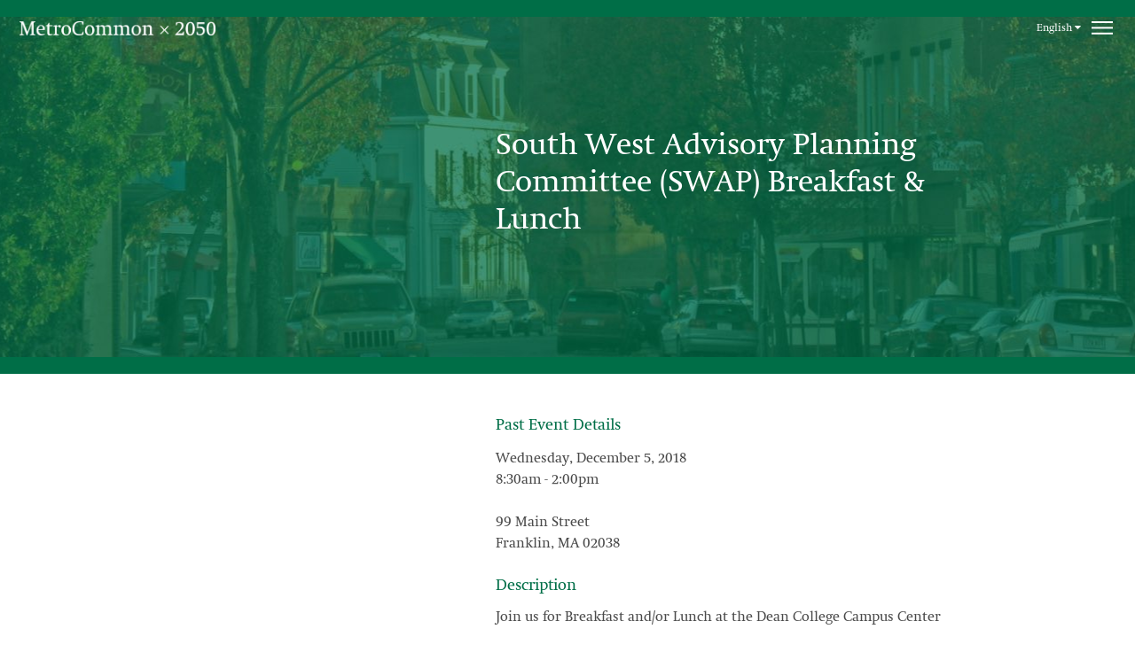

--- FILE ---
content_type: text/html; charset=utf-8
request_url: https://metrocommon.mapc.org/events/4
body_size: 3349
content:
<!DOCTYPE html>
<meta name="csrf-param" content="authenticity_token" />
<meta name="csrf-token" content="/p2m6k0oQZrtMEBVuShEM5JMRihATRlJXdP8wMa5G9fiEF6JDFXn8rSH0bC0wkzj+RgaoRJ31C6mjtgBeYfEIg==" />
<!-- paulirish.com/2008/conditional-stylesheets-vs-css-hacks-answer-neither/ -->
<!--[if lt IE 7 ]> <html lang="en" class="no-js ie6"> <![endif]-->
<!--[if IE 7 ]>    <html lang="en" class="no-js ie7"> <![endif]-->
<!--[if IE 8 ]>    <html lang="en" class="no-js ie8"> <![endif]-->
<!--[if IE 9 ]>    <html lang="en" class="no-js ie9"> <![endif]-->
<!--[if (gt IE 9)|!(IE)]><!--> <html lang="en" class="no-js"> <!--<![endif]-->

  <head>
    <meta charset='utf-8' />
<!--[if IE]><meta http-equiv="X-UA-Compatible" content="IE=edge,chrome=1" /><![endif]-->
<title>Events - Metropolitan Area Planning Council</title>


<link rel="stylesheet" media="screen" href="/assets/application-a92f8c502984a8a405530a9a4ce4bf94b445e8f9340c24e36d35be2246aa2907.css" />


<!-- asynchronous google analytics snippet -->
<script type="text/javascript">
  (function(i,s,o,g,r,a,m){i['GoogleAnalyticsObject']=r;i[r]=i[r]||function(){
    (i[r].q=i[r].q||[]).push(arguments)},i[r].l=1*new Date();a=s.createElement(o),
    m=s.getElementsByTagName(o)[0];a.async=1;a.src=g;m.parentNode.insertBefore(a,m)
  })(window,document,'script','//www.google-analytics.com/analytics.js','ga');

  ga('create', 'UA-5547782-36', 'auto');
  ga('send', 'pageview');
</script>
<!-- End Google Analytics -->



<script src="/assets/modernizr-min-d59e83c90ea1f02883bf20eef43eb766f5e5db404f03dff8dc2e156dba9aed15.js"></script>

      <meta property="og:title" content="MetroCommon 2050" />
      <meta property="og:type" content="website" />
      <meta property="og:image" content="https://metrocommon.mapc.org/assets/mapc-social-sharing-image-bdd274a1b94e4fd7ef399ab044093e49bffc2c70cf6cbdea84ba3951289152ad.png" />
      <meta property="og:description" content="Greater Boston’s next regional plan. Led by the Metropolitan Area Planning Council (MAPC)." />
    <script src="/assets/application-0f34a4382ae7b27e42f2f185ffe71b0e589e29829241e4d9c19c68644c300570.js"></script>

    <script src="/packs/application-0770046fc1a227c976bb.js"></script>
    <script src="/packs/polyfill-1311016c63d2c22a6273.js"></script>
    
    <meta name="viewport" content="width=device-width, initial-scale=1.0">
    <!-- Global site tag (gtag.js) - Google Analytics -->
<script async src="https://www.googletagmanager.com/gtag/js?id=UA-5547782-36"></script>
<script>
  window.dataLayer = window.dataLayer || [];
  function gtag(){dataLayer.push(arguments);}
  gtag('js', new Date());
  gtag('config', 'UA-5547782-36');
</script>
  </head>
  <body id="events-page" class="template-show">
        <div id="page_container">
      <div class="skip-header"><a href="#page">Skip navigation</a></div>
      <header>
  <div class="container header-content">
    <a itemprop="url" class="site-name" href="/">
      <img class="wordmark" alt="MetroCommon by 2050" src="/assets/branding/MAPC-MetroCommon-White-RGB-2eed52f5ac9b7f23c4d5d0ae5d2b7fc76851002c8839a6c1ab1c6576e355ab5d.png" />
</a>    <div class="header-content-right">
      <div class="header-content-right--language">
        <nav id="navigation-language" class="navigation-language">
  <button
    aria-label="English"
    aria-expanded="false"
    aria-haspopup="true"
    onclick="toggleLanguageList()"
  >
    English <i class="fa fa-caret-down"></i>
  </button>
  <ul class="navigation-language" role="menu" aria-label="Available languages">
      <li>
        <a href="http://www.microsofttranslator.com/bv.aspx?from=en&amp;to=en&amp;a=https://metrocommon.mapc.org/events/4">
          <span>English</span>
</a>      </li>
      <li>
        <a href="http://www.microsofttranslator.com/bv.aspx?from=en&amp;to=pt&amp;a=https://metrocommon.mapc.org/events/4">
          <span>Português</span>
</a>      </li>
      <li>
        <a href="http://www.microsofttranslator.com/bv.aspx?from=en&amp;to=es&amp;a=https://metrocommon.mapc.org/events/4">
          <span>Español</span>
</a>      </li>
      <li>
        <a href="http://www.microsofttranslator.com/bv.aspx?from=en&amp;to=zh-CHS&amp;a=https://metrocommon.mapc.org/events/4">
          <span>简体中文</span>
</a>      </li>
      <li>
        <a href="http://www.microsofttranslator.com/bv.aspx?from=en&amp;to=fr&amp;a=https://metrocommon.mapc.org/events/4">
          <span>Français</span>
</a>      </li>
  </ul>
</nav>

      </div>
      <button id="drawer-toggle" onclick="toggleDrawer()" aria-haspopup="true" aria-controls="drawer" aria-label="Toggle site navigation">
        <label for="drawer-toggle" id="drawer-toggle-label"></label>
      </button>
    </div>
  </div>
    <div id="drawer" aria-labelledby="drawer-toggle" onclick="toggleDrawer()" aria-hidden="true" hidden>
    <button class="fa fa-times"><span class="hidden-text">Close site navigation</span></button>
    <nav id="menu" class="menu clearfix" role="navigation"><ul class="nav"><li class="first"><a href="/">Home</a></li><li><a href="/read-the-plan">Read the Plan</a></li><li><a href="https://mapc.gitbook.io/metrocommon-2050-goals/">Goals</a></li><li><a href="/action-areas">Action Areas</a></li><li><a href="/read-the-plan#table-of-contents">Policy Recommendations </a></li><li><a href="https://scenario-planning.mapc.org/">Scenario Planning</a></li><li><a href="/find-out/publications/all%20topic%20areas">Research &amp; Tools</a></li><li class="last"><a href="/about-the-plan">About the Plan</a></li></ul></nav>
  </div>
</header>
      <main id="page" role="main">
        
<div class="Event EventShow">

  <div class="banner">
    <div class="container">
      <div class="content-column banner-content">
        <h1>South West Advisory Planning Committee (SWAP) Breakfast &amp; Lunch</h1>
      </div>
    </div>
  </div>

  <div class="container">
    <div class="content-column">

        <h2>Past Event Details</h2>

      <div class="event-time">
        <h2 class="hidden-text">Date and Time</h2>
          <p><time datetime="2018-12-05T08:30:00Z" data-local="time" data-format="%A, %B %-d, %Y">Wednesday, December 5, 2018</time></p>
          <p><time datetime="2018-12-05T08:30:00Z" data-local="time" data-format="%-l:%M%P">8:30am</time> - <time datetime="2018-12-05T14:00:00Z" data-local="time" data-format="%-l:%M%P">2:00pm</time></p>
      </div>

      <div class="event-location">
        <h2 class="hidden-text">Location</h2>
        <p>
        <p>99 Main Street</p>
        <p>Franklin, MA 02038</p>
      </div>


      <div class="event-section event-description">
        <h2>Description</h2>
        <h3>Join us for Breakfast and/or Lunch at the Dean College Campus Center</h3>
<p>Breakfast - 8:30AM - 10:30AM | <a href="http://mapc.ma/SWAPBreakfast" title="http://mapc.ma/SWAPBreakfast" target="_blank">RSVP here</a>
</p>
<p>Lunch - 12:00 PM -2:00 PM | <a href="http://mapc.ma/SWAPLunch" title="http://mapc.ma/SWAPLunch" target="_blank">RSVP here</a>
</p>
      </div>


    </div>
  </div>
</div>

      </main>
      <footer class="footer">
  <div class="footer__container">
    <div class="footer__section-about">
      <h2>
        About MAPC
      </h2>
      <p>The Metropolitan Area Planning Council (MAPC) is the regional planning agency serving the people who live and work in the 101 cities and towns of Metropolitan Boston.</p>
    </div>
    <div class="footer__section-links">
      <h2>Quick Links</h2>
      <ul class="footer__links">
        <li><a href="/">Home</a></li>
        <li><a href="/about-the-plan">About the Plan</a></li>
        <li><a href="/action-areas">Action Areas</a></li>
        <li><a href="/events">Events</a></li>
        <li><a href="/privacy-policy">
            Privacy Policy</a></li>
      </ul>
    </div>
    <div class="footer__section-explore">
      <h2>Explore</h2>
      <ul class="footer__links">
        <li><a rel="noopener noreferrer" target="_blank" href="https://www.mapc.org/about-mapc/staff/">Staff</a></li>
        <li><a rel="noopener noreferrer" target="_blank" href="https://www.mapc.org/get-involved/metrofuture-our-regional-plan/">MetroFuture</a></li>
        <li><a rel="noopener noreferrer" target="_blank" href="https://datacommon.mapc.org/">DataCommon</a></li>
        <li><a rel="noopener noreferrer" target="_blank" href="https://www.massbuilds.com/">MassBuilds</a></li>
        <li><a rel="noopener noreferrer" target="_blank" href="https://trailmap.mapc.org/">Trailmap</a></li>
      </ul>
    </div>
    <div class="footer__section-contact">
      <h2>Contact Us</h2>
      <address>
        60 Temple Pl.<br>
        Boston MA 02111<br>
        <a href="tel:6179330700">617-933-0700</a>
      </address>
      <p class="footer__section-contact-web">
        <a href="/">metrocommon.mapc.org</a>
      </p>
    </div>
    <div class="footer__section-images-logo">
      <a class="footer-mapc-brand" href="https://www.mapc.org/">
      <img class="footer_section-images-logo" alt="Logo of the Metropolitan Area Planning Council" src="/assets/mapc-logo-bed117897e68b50e56183a8a80cb1e77137652f6ef2ee7528fb8ea278f6a9492.svg" />
</a>    </div>
    <div class="footer__section-images-cta">
      <a class="button" rel="noopener noreferrer" href="https://visitor.r20.constantcontact.com/d.jsp?llr=jqfo5obab&amp;p=oi&amp;m=1101087053321&amp;sit=8ovwk4zab&amp;f=0a1d8617-29aa-475d-972d-bc59335d461b" target="_blank">Receive Updates</a>
    </div>
    <div class="footer__section-images-social">
      <a aria-label="MAPC Twitter Page" href="https://twitter.com/mapcmetroboston">
        <i class="fa fa-twitter"></i></a>
      <a aria-label="MAPC Instagram Page" href="https://www.instagram.com/mapcmetroboston">
        <i class="fa fa-instagram"></i></a>
      <a aria-label="MAPC Facebook Page" href="https://www.facebook.com/mapcmetroboston">
        <i class="fa fa-facebook"></i></a>
      <a aria-label="MAPC LinkedIn Page" href="https://www.linkedin.com/company/metropolitan-area-planning-council/">
        <i class="fa fa-linkedin"></i></a>
    </div>
  </div>
</footer>
    </div>
  </body>
</html>


--- FILE ---
content_type: text/css
request_url: https://metrocommon.mapc.org/assets/application-a92f8c502984a8a405530a9a4ce4bf94b445e8f9340c24e36d35be2246aa2907.css
body_size: 25919
content:
@import url("//hello.myfonts.net/count/37908e");article,nav,header,footer,aside,hgroup,section{display:block}div.fieldWithErrors{display:inline}#errorExplanation{border-top:3px solid #F27F7F;background:#FFBEBE;padding:10px}#errorExplanation,#errorExplanation *,.fieldWithErrors,.fieldWithErrors *{color:#9C2626}a img{border:0px none}a:focus{outline:none}.clearfix,section{display:inline-block}.clearfix:after,section:after{content:".";display:block;height:0;clear:both;visibility:hidden}.clearfix,section{display:block}.text-align-left{text-align:left}.text-align-center{text-align:center}.text-align-right{text-align:right}.text-align-justify{text-align:justify}.image-align-left{float:left;margin-right:6px;margin-bottom:6px}.image-align-right{float:right;margin-left:6px;margin-bottom:6px}.font-size-small{font-size:0.75em}.font-size-normal{font-size:1em}.font-size-large{font-size:1.25em}@font-face{font-family:'SwiftNeueLTPro';src:url(/assets/37908E_1_0-0a179e8da33e2d7dd2c1eb6e4b17dea3d8f31e8d0f02f9bc1b00bc731e1125bc.woff) format("woff");font-style:normal;font-weight:normal}@font-face{font-family:'SwiftNeueLTPro';src:url(/assets/37908E_0_0-6aa47ccfabd5a526b0e5cdaa338aaa3ccc5ff6256c542935118f38aace42eb1c.woff) format("woff");font-style:italic;font-weight:normal}@font-face{font-family:'CalibreWeb-Semibold';src:url(/assets/CalibreWeb-Semibold-cb22a6e3b8eca808734497f6c1111ee6964cfd135fd539371b514bdcb582d9c6.woff) format("woff");font-style:normal}@font-face{font-family:'CalibreWeb-Semibold';src:url(/assets/CalibreWeb-SemiboldItalic-7110550eb30a4095e0e7047adba23e6bd770ee719b7f09f0eda41f91cf1359f9.woff) format("woff");font-style:italic}_ html{font-family:sans-serif;-ms-text-size-adjust:100%;-webkit-text-size-adjust:100%}body{margin:0}article,aside,details,figcaption,figure,footer,header,hgroup,main,nav,section,summary{display:block}audio,canvas,progress,video{display:inline-block;vertical-align:baseline}audio:not([controls]){display:none;height:0}[hidden],template{display:none}a{background:transparent}a:active,a.nice-select.open,a:hover{outline:0}abbr[title]{border-bottom:1px dotted}b,strong{font-weight:bold}dfn{font-style:italic}h1{font-size:2em;margin:0.67em 0}mark{background:#ff0;color:#000}small{font-size:80%}sub,sup{font-size:75%;line-height:0;position:relative;vertical-align:baseline}sup{top:-0.5em}sub{bottom:-0.25em}img{border:0}svg:not(:root){overflow:hidden}figure{margin:1em 40px}hr{box-sizing:content-box;height:0}pre{overflow:auto}code,kbd,pre,samp{font-family:monospace, monospace;font-size:1em}button,input,optgroup,select,textarea{color:inherit;font:inherit;margin:0}button{overflow:visible}button,select{text-transform:none}button,html input[type="button"],input[type="reset"],input[type="submit"]{-webkit-appearance:button;cursor:pointer}button[disabled],html input[disabled]{cursor:default}button::-moz-focus-inner,input::-moz-focus-inner{border:0;padding:0}input{line-height:normal}input[type="checkbox"],input[type="radio"]{box-sizing:border-box;padding:0}input[type="number"]::-webkit-inner-spin-button,input[type="number"]::-webkit-outer-spin-button{height:auto}input[type="search"]{-webkit-appearance:textfield;box-sizing:content-box}input[type="search"]::-webkit-search-cancel-button,input[type="search"]::-webkit-search-decoration{-webkit-appearance:none}fieldset{border:1px solid #c0c0c0;margin:0 2px;padding:0.35em 0.625em 0.75em}legend{border:0;padding:0}textarea{overflow:auto}optgroup{font-weight:bold}table{border-collapse:collapse;border-spacing:0}td,th{padding:0}*{position:relative;box-sizing:border-box}@-webkit-keyframes blinking{0%{opacity:1}50%{opacity:0}100%{opacity:1}}@keyframes blinking{0%{opacity:1}50%{opacity:0}100%{opacity:1}}._pseudo,.StoriesPage .button-wrapper:after,.button--with-arrow:before,.grid__cell:before,.styled-box::before,.event-box__header::after,.HomePage .hero-banner__arrow:after,.action-areas-content__arrow:after,.FindOut .next-three-events__triangle,.ReportsPage .hero-banner__arrow:after{content:'';display:block;position:relative;height:0}.StoriesPage .button-wrapper:after{clear:both}html{overflow-x:hidden}body{font-family:"SwiftNeueLTPro", Georgia, serif;min-height:100vh;overflow-x:hidden}body.menu-open{height:100vh}h1{color:#fff;font-size:2.1875rem;font-weight:400}h2{color:#006e47;font-size:1.125rem;font-weight:400}h3{color:#4a4a4a;font-size:1rem;font-weight:400}p{color:#4a4a4a;line-height:1.5em}a{color:#006e47}a.focus--keyboard{background-color:#fcf8ed;box-shadow:0 0 0 8px #fcf8ed;color:#0063e6;outline-color:#0063e6;outline-offset:4px;outline-style:solid;outline-width:2px}a.link-button-row{background-color:#006e47;color:#fff;display:block;font-size:1.5rem;margin:0;padding:.5em 1em;text-align:center;text-decoration:none;width:100%}a.link-button-row:nth-child(even){background-color:#00bf64}a:hover{color:#00f099}address{font-style:normal}button.focus--keyboard{background-color:#fcf8ed;box-shadow:0 0 0 8px #fcf8ed;color:#0063e6;outline-color:#0063e6;outline-offset:4px;outline-style:solid;outline-width:2px}button,img{outline:none}main{transition:1.5s}#page_container{transition-duration:.7s}@media (max-width: 1280px){#page_container.menu-open{margin-right:0}}.hidden-text{height:1em;left:-1000px;overflow:hidden;padding-left:1px;position:absolute;top:auto;width:1px}.container{margin:auto;max-width:90rem;padding:2rem 1.35rem;width:100%}.content-column{margin-left:calc((((100% - 6rem) / 7) * 3) + 3rem);margin-right:calc((((100% - 6rem) / 7) * 1) + 1rem)}@media (max-width: 960px){.content-column{margin-left:0;margin-right:0}}.event-content-column{margin-left:calc((((100% - 6rem) / 7) * 3) + 3rem);margin-right:calc((((100% - 6rem) / 7) * .5) + 1rem)}@media (max-width: 960px){.event-content-column{margin-left:0;margin-right:0}}.skip-header{width:100%}.skip-header a{box-sizing:border-box;display:block;height:0;padding:0;width:calc(100% - .5rem)}.skip-header a:focus{height:-webkit-max-content;height:-moz-max-content;height:max-content;margin:.5rem;padding:.25rem}iframe{max-width:100%}video{max-width:100%}.v2-banner{background-color:#03332d;background-size:40%;color:#fff;font-size:20px;font-weight:normal;padding-top:2rem;position:relative}.v2-banner .center{margin:8rem auto 0;width:-webkit-fit-content;width:-moz-fit-content;width:fit-content}.v2-banner p{color:#fff;margin:0}.v2-banner .logo{bottom:2.5rem;height:auto;position:absolute;right:4.5rem;width:6rem}@media (max-width: 670px){.v2-banner .logo{bottom:1rem;right:1.5rem}}.v2-banner .banner-content{margin-bottom:11rem;margin-top:11rem}@media (max-width: 960px){.v2-banner .banner-content{margin-bottom:3rem;margin-top:3rem}}.v2-banner .banner-content>*{margin:0}.v2-banner .banner-content>*:not(:last-child){margin-bottom:.5rem}.v2-banner .banner-content .search-form{margin-top:3rem}.v2-banner.small .banner-content{margin-bottom:6rem;margin-top:6rem}@media (max-width: 960px){.v2-banner.small .banner-content{margin-bottom:2rem;margin-top:2rem}}.v2-banner .container::after{border-left:25px solid transparent;border-right:25px solid transparent;border-top:50px solid #00f099;bottom:-25px;content:' ';display:block;position:absolute;right:6rem}@media (max-width: 670px){.v2-banner .container::after{border-left:12.5px solid transparent;border-right:12.5px solid transparent;border-top:25px solid #00f099;bottom:-15px;right:4rem}}.actions{height:.1px;opacity:0;overflow:hidden;position:absolute;width:.1px;z-index:-1}.button{background-color:#00bf64;border:0;color:#fff;cursor:pointer;display:inline-block;padding:.5em 2.5em;text-decoration:none;width:-webkit-max-content;width:-moz-max-content;width:max-content}.button:hover{background-color:#00f099;color:#4a4a4a;outline:1px dotted #000;outline:-webkit-focus-ring-color auto 5px}.button.neutral{background-color:#006e47}.button.neutral:hover{background-color:#00bf64}.button.negative{background-color:#aaa}.button.negative:hover{background-color:#888;color:#fff}.button{min-width:189px;padding:.5rem .75rem;color:#fff;font-family:"CalibreWeb-Semibold", Helvetica, sans-serif;letter-spacing:1px;text-align:center;background:#4fb965;border:1px solid #4fb965;text-transform:uppercase;transition:background 0.1s, border-color 0.1s}.button--hollow{background:none}.button--with-arrow:before{width:0;height:0;border-top:0.5rem solid transparent;border-left:1rem solid #4fb965;border-bottom:0.5rem solid transparent;display:inline-block;top:.15rem;margin-right:1rem}.button:hover{color:#fff !important;background:#46a05e;border-color:#46a05e;transition:background 0.1s, border-color 0.1s}.grid{display:-ms-grid;display:grid}.grid--3-2{-ms-grid-columns:1fr 3.15rem 1fr 3.15rem 1fr;grid-template-columns:1fr 1fr 1fr;-ms-grid-rows:1fr 3.15rem 1fr;grid-template-rows:1fr 1fr;grid-gap:3.15rem}.grid--3-2>*:nth-child(1){-ms-grid-row:1;-ms-grid-column:1}.grid--3-2>*:nth-child(2){-ms-grid-row:1;-ms-grid-column:3}.grid--3-2>*:nth-child(3){-ms-grid-row:1;-ms-grid-column:5}.grid--3-2>*:nth-child(4){-ms-grid-row:3;-ms-grid-column:1}.grid--3-2>*:nth-child(5){-ms-grid-row:3;-ms-grid-column:3}.grid--3-2>*:nth-child(6){-ms-grid-row:3;-ms-grid-column:5}@media (max-width: 960px){.grid--3-2{-ms-grid-columns:1fr .9rem 1fr;grid-template-columns:1fr 1fr;-ms-grid-rows:1fr .9rem 1fr .9rem 1fr;grid-template-rows:1fr 1fr 1fr;grid-auto-rows:4.25rem;grid-gap:.9rem}.grid--3-2>*:nth-child(1){-ms-grid-row:1;-ms-grid-column:1}.grid--3-2>*:nth-child(2){-ms-grid-row:1;-ms-grid-column:3}.grid--3-2>*:nth-child(3){-ms-grid-row:3;-ms-grid-column:1}.grid--3-2>*:nth-child(4){-ms-grid-row:3;-ms-grid-column:3}.grid--3-2>*:nth-child(5){-ms-grid-row:5;-ms-grid-column:1}.grid--3-2>*:nth-child(6){-ms-grid-row:5;-ms-grid-column:3}}.grid__cell:before{padding-bottom:100%}.grid__cell>*{position:absolute;left:0;right:0;top:0;bottom:0;width:100%;height:100%}.grid__cell a{text-decoration:none}.grid__cell a>*{height:100%}@media (max-width: 670px){.grid__cell{height:3.25rem}}.styled-box{background:#f0f8f3;background-position:center center;background-size:101%;color:#fff;cursor:pointer;overflow:hidden;padding:1rem}.styled-box::before{background:#4fb965;bottom:100%;height:100vw;opacity:.5;position:absolute;right:0;-webkit-transform:rotate(-18deg);transform:rotate(-18deg);-webkit-transform-origin:100% 100%;transform-origin:100% 100%;transition:-webkit-transform 0.25s;transition:transform 0.25s;transition:transform 0.25s, -webkit-transform 0.25s;width:150%;z-index:1}.styled-box__background,.styled-box__background-image{background-position:center;background-size:cover;height:100%;left:0;position:absolute;top:0;width:100%;z-index:0}.styled-box__background-image{opacity:0;transition:opacity 2s}.styled-box__background-image.active{opacity:1;transition:opacity 1.5s}.styled-box__content{color:#fff;width:75%;z-index:2}@media (max-width: 960px){.styled-box__content{font-size:1rem}}@media (max-width: 670px){.styled-box__content{font-size:1rem;padding:initial;text-align:center;width:initial}}.styled-box__content .sub-header{color:#fff}.styled-box__content-paragraph{color:#fff}.styled-box__title{background:#efefe7;display:contents;font-family:"CalibreWeb-Semibold", Helvetica, sans-serif;font-size:1.375rem;letter-spacing:1px;max-width:100%;opacity:1;padding:.9375rem 1.25rem;text-transform:uppercase;width:14.8125rem;z-index:2}@media (max-width: 670px){.styled-box__title{width:inherit}}@media (max-width: 500px){.styled-box__title{font-size:1rem}}.styled-box__title--block{background:#efefe7;color:#03332d;display:block;min-width:50%}@media (max-width: 670px){.styled-box__title--block{background:initial;color:#fff}}.styled-box--half:before,.styled-box:hover:not(.styled-box--extended):before{-webkit-transform:rotate(-45deg);transform:rotate(-45deg);transition:-webkit-transform 0.25s;transition:transform 0.25s;transition:transform 0.25s, -webkit-transform 0.25s}@media (max-width: 670px){.styled-box--half:before,.styled-box:hover:not(.styled-box--extended):before{-webkit-transform:rotate(-90deg);transform:rotate(-90deg)}}.styled-box--half .styled-box__title,.styled-box:hover:not(.styled-box--extended) .styled-box__title{opacity:1;top:0}.styled-box--extended{background-size:cover}.styled-box--extended .styled-box__content{margin:0 auto;padding:10% 0 20%;text-align:left}.styled-box--extended .styled-box__content p{width:51%}.styled-box--extended .styled-box__content p.sub-header{font-size:1.5rem;font-style:italic;margin:0}.styled-box--extended::before{background:#03332d;bottom:98%;opacity:.75;right:-10%;-webkit-transform:rotate(-28deg);transform:rotate(-28deg)}@media (max-width: 1600px){.styled-box--extended::before{-webkit-transform:rotate(-50deg);transform:rotate(-50deg)}}@media (max-width: 960px){.styled-box--extended::before{bottom:100%;right:0;-webkit-transform:rotate(-90deg);transform:rotate(-90deg)}}@media (max-width: 670px){.styled-box{align-items:center;background-repeat:no-repeat;background-size:cover;display:flex;justify-content:center;padding:1.5rem 0}.styled-box::before{opacity:.75;-webkit-transform:scaleY(2) rotate(-90deg);transform:scaleY(2) rotate(-90deg);transition:-webkit-transform 0.25s;transition:transform 0.25s;transition:transform 0.25s, -webkit-transform 0.25s}.styled-box .styled-box__title{opacity:1;top:0}}@media (max-width: 670px){.map__container{height:528px;width:400px}}@media (max-width: 500px){.map__container{height:445px;width:300px}}.accordion-container{margin:3rem 0;width:100%}.accordion-container button{-webkit-appearance:none;-moz-appearance:none}.accordion-container button:focus{outline:none;box-shadow:none}.accordion-container h1 svg{enable-background:new 0 0 32 32;fill:#fff;height:2.1875rem;width:2.1875rem}.accordion-container h1 svg .st0{display:none}.accordion-container h1 svg .st1{display:inline}.accordion-container hr{margin:0}.accordion-container>ul{-webkit-padding-start:0;padding-inline-start:0}.accordion-container>ul>li{list-style:none}.accordion-container>ul>li .accordion-recommendations-item{display:flex;justify-content:space-between;padding:0.5rem 2rem}.accordion-container>ul>li .accordion-recommendations-item img{height:1.5rem;margin:1.3rem 1rem 0 0;width:1.5rem}.accordion-container>ul>li .accordion-recommendations-item-copy{border-bottom:none;color:#03332d;font-size:1.5rem;width:75%}.accordion-container>ul>li .accordion-recommendations-item-link{display:flex;font-size:1.5rem;justify-content:end;margin:1.2rem 0 0;text-decoration:none;width:25%}.accordion-container>ul>li .accordion-recommendations-item-link:hover{color:#4fb965;text-decoration:underline}.accordion-container>ul>li .accordion-recommendations-item-link:hover svg{fill:#4fb965}.accordion-container>ul>li .accordion-recommendations-item-link svg{enable-background:new 0 0 32 32;fill:#03332d;height:1.125rem;margin:0.2rem 0.2rem 0 0;width:1.125rem}.accordion-container>ul>li .accordion-recommendations-item-link svg .st0{display:none}.accordion-container>ul>li .accordion-recommendations-item-link svg .st1{display:inline}.accordion-container .strategy-item{display:flex;list-style:none;margin-left:3rem}.accordion-container .strategy-item a{align-items:flex-start;color:#03332d;display:flex;justify-content:flex-end;margin:1rem 1rem 0 0;text-decoration:none}.accordion-container .strategy-item a:hover{color:#4fb965;text-decoration:underline}.accordion-container .strategy-item a:hover svg{fill:#4fb965}.accordion-container .strategy-item a svg{height:1rem;margin:0 0.2rem;width:1rem}.accordion-container .strategy-item-title{width:75%}.accordion-container .strategy-item-title-number{color:#03332d;font-weight:900}.accordion-container .strategy-item-policy-actions{color:#03332d;font-weight:900;line-height:2.2rem}.accordion-container .strategy-item-actions{align-items:flex-end;margin-left:1rem;padding-left:0;text-align:right;width:25%}.accordion-title-button{border:solid 1px #fff;color:#fff;font-family:"CalibreWeb-Semibold", Helvetica, sans-serif;font-size:1.125rem;letter-spacing:0.0035rem;padding:1rem 3.1rem;text-align:center;text-decoration:none;text-transform:uppercase;transition:all 0.4s ease-in-out;white-space:nowrap;width:12.625rem}.accordion-title-button a{color:#fff;height:100%;text-decoration:none;width:100%}.accordion-title-button:hover{background-color:#fff;cursor:pointer;transition:0.4s ease-in-out}.accordion-title-button:hover a{color:#03332d;transition:0.4s ease-in-out}#accordion-title-red{align-items:center;background-color:#f15b52;border-radius:40px;color:#fff;display:flex;font-size:2.1875rem;justify-content:space-between;padding:2rem}#accordion-title-red a{text-align:center;width:10%}#accordion-title-red svg{fill:#f15b52}#accordion-title-yellow{align-items:center;background-color:#fdb521;border-radius:40px;color:#fff;display:flex;font-size:2.1875rem;justify-content:space-between;padding:2rem}#accordion-title-yellow a{text-align:center;width:10%}#accordion-title-yellow svg{fill:#fdb521}#accordion-title-green{align-items:center;background-color:#4fb965;border-radius:40px;color:#fff;display:flex;font-size:2.1875rem;justify-content:space-between;padding:2rem}#accordion-title-green a{text-align:center;width:10%}#accordion-title-green svg{fill:#4fb965}#accordion-title-blue{align-items:center;background-color:#67cbe4;border-radius:40px;color:#fff;display:flex;font-size:2.1875rem;justify-content:space-between;padding:2rem}#accordion-title-blue a{text-align:center;width:10%}#accordion-title-blue svg{fill:#67cbe4}#accordion-title-purple{align-items:center;background-color:#9067ac;border-radius:40px;color:#fff;display:flex;font-size:2.1875rem;justify-content:space-between;padding:2rem}#accordion-title-purple a{text-align:center;width:10%}#accordion-title-purple svg{fill:#9067ac}.accordion{background-color:#fff;border:none;cursor:pointer;outline:none;padding:0.5rem 0;text-align:left;transition:all 0.4s;width:100%}.accordion:hover{background-color:#efefe7}.accordion button.focus--keyboard,.accordion a.focus--keyboard span{background-color:#fff}.active img{-webkit-transform:rotate(90deg);transform:rotate(90deg);transition:all 0.2s}.panel{padding:0 1rem 0;background-color:white;display:none;overflow:hidden;transition:max-height 0.2s ease-out}.action-areas-carousel-wrapper{--slide-count: 5;height:27rem;margin:0 auto;overflow:scroll;padding:0;scroll-behavior:smooth;-ms-scroll-snap-type:x mandatory;scroll-snap-type:x mandatory;width:83rem}.action-areas-carousel{display:flex;width:calc(100% * var(--slide-count))}.action-areas-carousel-card:nth-child(1){background-color:#4fb965}.action-areas-carousel-card:nth-child(2){background-color:#67cbe4}.action-areas-carousel-card:nth-child(3){background-color:#9067ac}.action-areas-carousel-card:nth-child(4){background-color:#f15b52}.action-areas-carousel-card:nth-child(5){background-color:#fdb521}.action-areas-carousel-card{border-radius:30px;display:flex;flex-direction:column;height:400px;list-style:none;margin:0 .5rem;-o-object-fit:cover;object-fit:cover;padding:1.5rem 1.125rem;scroll-snap-align:start;width:250px}.action-areas-carousel-card__type{color:#fff;flex-basis:5%;font-family:"CalibreWeb-Semibold", Helvetica, sans-serif;font-size:1.25rem;margin-bottom:.5rem;text-transform:uppercase}.action-areas-carousel-card__title{display:block;flex-basis:25%;font-family:"SwiftNeueLTPro", Georgia, serif;font-size:1.5rem}.action-areas-carousel-card__copy{align-items:flex-end;color:white;display:flex;flex-basis:60%;font-family:"SwiftNeueLTPro", Georgia, serif;font-size:1rem;line-height:1.25rem}.action-areas-carousel-card__link{align-items:flex-end;border:solid 1px #fff;color:#fff;display:flex;flex-basis:10%;font-family:"CalibreWeb-Semibold", Helvetica, sans-serif;font-size:1rem;font-weight:100;margin-top:10px;padding:10px 25px;text-decoration:none;text-transform:uppercase;width:145px}.action-areas-carousel-card__link:hover{color:#03332d;background-color:#fff;transition:0.4s ease-in-out}.announcements{background-color:#03332d;margin:10.25rem auto 0}.announcements h2{font-size:1.8rem}.announcements__numbers{font-family:"CalibreWeb-Semibold", Helvetica, sans-serif;border-bottom:solid 0.1rem #707070;color:#fff}@media (max-width: 960px){.announcements__numbers{width:initial}}.announcements__number{display:inline-block;margin:0 1.1rem 0 0;opacity:0.3;background-color:#03332d;border:none;font-size:1.25rem;padding:0}.announcements__number--selected{opacity:1}.announcements__button{border:1px solid #4fb965;color:#fff;font-family:"CalibreWeb-Semibold", Helvetica, sans-serif;font-size:1.125rem;letter-spacing:0.0035rem;margin-top:1.4rem;padding:1rem 3.1rem;text-decoration:none;text-transform:uppercase;white-space:nowrap}@media (max-width: 960px){.announcements__button{padding:0.59rem 1.75rem}}.announcements__content{display:-ms-grid;display:grid;-ms-grid-columns:49% 2% 49%;grid-template-columns:49% 2% 49%;width:75%;margin:0 auto}@media (max-width: 960px){.announcements__content{margin:0;-ms-grid-columns:100%;grid-template-columns:100%;width:initial}}.announcements__title{color:#fff}.announcements__image{color:#fff;-o-object-fit:cover;object-fit:cover;-ms-grid-column-align:end;justify-self:end;max-width:100%;-ms-grid-row:1;grid-row:1;-ms-grid-column:3;grid-column:3}.announcements__image img{position:absolute;top:-9999px;right:-9999px;bottom:-9999px;left:-9999px;margin:auto;min-width:100%;min-height:100%}@media (max-width: 960px){.announcements__image{display:none}}.announcements__text{color:#fff;-ms-grid-column:1;grid-column:1;-ms-grid-row:1;grid-row:1}@media (max-width: 960px){.announcements__text{margin-right:initial}}.announcements__paragraph{color:#fff;max-height:10.95rem;overflow-y:auto;-ms-overflow-style:-ms-autohiding-scrollbar;padding-bottom:1.4rem}@media (max-width: 960px){.announcements__paragraph{overflow-y:initial;max-height:initial}}.announcements__link{color:white}@media (max-width: 960px){.announcements{margin:1.75rem auto .6rem auto;padding-bottom:.62rem}}.container{margin:0 auto}.container .content{margin-left:40em;margin-right:16em}.container .content ul li{display:inline-block}.container .content ul li a{display:inline-block;padding:4em 0;width:10em;text-align:center;background-color:white;margin:0.5em 0.4em;color:#006e47}@media (max-width: 670px){.container .content ul li a{display:block;width:20em;padding:1.5em 0;margin:0.5em 0}}.container .content ul li a .result_type{display:initial;padding:initial}@media (max-width: 1280px){.container .content{margin-left:1em;margin-right:1em}}#drawer{position:fixed;top:0;height:100vh;width:18rem;right:-18rem;max-width:100%;background:white;overflow-x:hidden;overflow-y:scroll;padding:2rem;z-index:5;transition-duration:.7s;border-left:1px solid #006e47}#drawer.menu-open{right:0}#drawer .fa-search{color:#006e47}#drawer .fa-times{background:none;border:0;padding:0 1rem;position:absolute;right:1rem;z-index:5}#drawer input[type="search"]{border:0;border-bottom:0.2em solid #006e47;width:13em}#drawer nav a,#drawer nav a:hover,#drawer nav a:visited{color:#006e47}#drawer nav ul{list-style:none;margin-top:1em}#drawer nav li{font-size:20px;margin-bottom:1em}#drawer nav li ul li{padding:0 0 0 1em;margin:0;vertical-align:top;font-size:1em;margin-bottom:0.6em;margin-left:0.8em}#drawer nav li ul li:before{position:absolute;display:block;content:'';height:1em;width:1em;background:url(/assets/triangle_bullet-49c8eb9f654e7e72edf13887afa725a70936d8e516dc82c722cc34c7109e744c.svg);background-size:contain;background-repeat:no-repeat;margin-right:1em;margin-left:-1.8em}#drawer-toggle{border:none;padding:0;margin:0;height:30px;width:30px;background:rgba(255,255,255,0);z-index:2}#drawer-toggle.focus--keyboard{background-color:#fcf8ed}#drawer-toggle.focus--keyboard:before{background:#0063e6;box-shadow:0 0.4em 0 #0063e6, 0 0.8em 0 #0063e6}#drawer-toggle:before{position:absolute;top:8px;left:3px;content:'';display:block;height:2px;width:24px;background:#ffffff;box-shadow:0 0.4em 0 #ffffff, 0 0.8em 0 #ffffff}.event-box{border:1px solid #4fb965;overflow:hidden;padding:2.1rem 1.8rem}@media (max-width: 960px){.event-box{padding:1rem 1.3rem}}@media (max-width: 670px){.event-box{padding:.4rem .5rem}}.event-box__header{display:flex;font-size:1.8rem;margin:0;width:100%}@media (max-width: 1400px){.event-box__header{font-size:2.1875rem}}@media (max-width: 1200px){.event-box__header{font-size:1.5rem}}@media (max-width: 960px){.event-box__header{font-size:2.1875rem;justify-content:center}}@media (max-width: 670px){.event-box__header{font-size:1rem}}@media (max-width: 325px){.event-box__header{font-size:0.75rem}}.event-box__header::after{width:0;height:0;border-top:25px solid transparent;border-left:50px solid #4fb965;border-bottom:25px solid transparent;margin-left:1rem}@media (max-width: 1399px){.event-box__header::after{-ms-grid-row-align:center;align-self:center}}@media (max-width: 670px){.event-box__header::after{width:0;height:0;border-top:12.5px solid transparent;border-left:25px solid #4fb965;border-bottom:12.5px solid transparent}}.event-box__content{display:inline-block;margin-top:1.5rem}@media (min-width: 1400px){.event-box__content{max-height:9.25rem;overflow-y:auto;width:100%}}@media (max-width: 1399px) and (min-width: 961px){.event-box__content{display:none}}@media (max-width: 670px){.event-box__content{display:none}}.event-box__list{list-style-type:none;padding:0}.event-box li{color:#00f099;font-size:0.9rem;padding-bottom:.8rem}.event-box li:not(:last-of-type){margin-bottom:1rem}@media (max-width: 670px){.event-box li:nth-of-type(3){display:none}}.event-box li h4{font-weight:400;margin:0}@media (max-width: 670px){.event-box li h4{font-size:1rem}}.event-box li:hover{color:#fff}@media (max-width: 670px){.event-box__event-info{font-size:0.75rem}}.event-box__event-info-city{border-left:1px solid #fff;display:inline-block;margin-left:3px;padding-left:6px}.find-out__overlay{background-color:#03332d;height:100%;left:0;opacity:.85;overflow:hidden;position:fixed;top:0;width:100%;z-index:2}.footer{background-color:#03332d;bottom:0;clear:both;color:#fff;font-size:0.75rem;transition-duration:1.5s;width:100%}.footer__container{-ms-grid-columns:1fr 1fr 1fr 1fr;-ms-grid-rows:auto;display:-ms-grid;display:grid;-ms-grid-columns:1fr [4];grid-template-columns:repeat(4, 1fr);-ms-grid-rows:auto;grid-template-rows:auto;margin:0 auto;max-width:90rem;padding:3.4rem 1.35rem}.footer__container>*:nth-child(1){-ms-grid-row:1;-ms-grid-column:1}.footer__container>*:nth-child(2){-ms-grid-row:1;-ms-grid-column:2}.footer__container>*:nth-child(3){-ms-grid-row:1;-ms-grid-column:3}.footer__container>*:nth-child(4){-ms-grid-row:1;-ms-grid-column:4}@media (max-width: 960px){.footer__container{-ms-grid-columns:1fr 1fr;grid-template-columns:1fr 1fr;padding:1.55rem 1.35rem}}.footer__section-about{-ms-grid-column:1;-ms-grid-row:1;grid-column:1;grid-row:1;padding-right:8.05rem}@media (max-width: 1460px){.footer__section-about{padding-right:2rem}}@media (max-width: 960px){.footer__section-about{-ms-grid-column:1;-ms-grid-column-span:2;grid-column:1 / span 2;-ms-grid-row:1;-ms-grid-row-span:3;grid-row:1 / span 3}}.footer__section-links{-ms-grid-column:2;-ms-grid-row:1;grid-column:2;grid-row:1}@media (max-width: 960px){.footer__section-links{-ms-grid-row:4;-ms-grid-row-span:3;grid-row:4 / span 3;-ms-grid-column:1;grid-column:1}}.footer__section-explore{-ms-grid-column:3;-ms-grid-row:1;grid-column:3;grid-row:1}@media (max-width: 960px){.footer__section-explore{-ms-grid-column:2;grid-column:2;-ms-grid-row:4;-ms-grid-row-span:3;grid-row:4 / span 3}}.footer__section-contact{-ms-grid-column:4;-ms-grid-row:1;grid-column:4;grid-row:1}@media (max-width: 960px){.footer__section-contact{-ms-grid-column:2;grid-column:2;-ms-grid-row:7;-ms-grid-row-span:3;grid-row:7 / span 3}.footer__section-contact-web{display:none}}.footer__section-contact address{margin-bottom:1rem}.footer__section-images-logo{-ms-grid-column:1;-ms-grid-row:2;grid-column:1;grid-row:2;height:3.35rem;margin-right:1em;width:6.05rem}@media (max-width: 960px){.footer__section-images-logo{display:block;-ms-grid-column:1;grid-column:1;-ms-grid-row:7;grid-row:7;height:1.8rem;margin-top:0.5rem;width:3.6rem}.footer__section-images-logo>*:not(:last-child){margin-bottom:0.5rem}}.footer__section-images-cta{-ms-grid-column:2;-ms-grid-row:2;grid-column:2;grid-row:2}@media (max-width: 960px){.footer__section-images-cta{-ms-grid-column:1;grid-column:1;-ms-grid-row:8;grid-row:8;margin-top:.5rem}}.footer__section-images-cta .button{font-family:'CalibreWeb-Semibold';text-transform:uppercase}@media (max-width: 670px){.footer__section-images-cta .button{min-width:6.25rem}}.footer__section-images-social{-ms-grid-row:2;-ms-grid-column:4;font-size:1.125rem;grid-column:4;grid-row:2}.footer__section-images-social a{padding:0 1rem 0 0}@media (max-width: 960px){.footer__section-images-social{-ms-grid-column:1;grid-column:1;-ms-grid-row:9;grid-row:9;margin-top:.5rem}}.footer__links{list-style:none;padding-left:0}.footer h2{color:#fff}.footer a{color:#fff;text-decoration:none}.footer a:hover{color:#00f099}.footer p{color:#fff}.footer ul li{margin-bottom:.2rem}header{left:0;margin:0;position:absolute;right:0;width:100%;z-index:100}header h1{margin:0}header .header-content{display:flex;flex-wrap:nowrap;justify-content:space-between;padding-top:1rem}@media (max-width: 960px){header .header-content{padding:1rem 1.35rem}}header .header-content-right{display:flex}header .site-name{align-items:center;color:#fff;display:flex}header .site-name img.wordmark{height:1rem}@media (max-width: 500px){header .site-name img.wordmark{height:0.75rem}}header a{text-decoration:none}header a.focus--keyboard .site-name{color:#0063e6}.navigation-language{font-size:12px;list-style-type:none;margin-top:0;min-width:4em;padding-bottom:0;z-index:1}.navigation-language button{background-color:transparent;border-color:transparent;border-style:solid;border-width:1px 1px 0;padding:.5rem}.navigation-language ul{display:none;left:0;margin:0;padding:0 .5rem .5rem;position:absolute;top:100%;width:100%}.navigation-language ul li:not(:last-child){margin-bottom:.25em}.navigation-language a,.navigation-language button{color:#fff}.navigation-language button.focus--keyboard,.navigation-language a.focus--keyboard span{color:#0063e6;background-color:#fcf8ed}.navigation-language.menu-open{background-color:#efefe7}.navigation-language.menu-open ul{display:block;background-color:#efefe7;border-style:solid;border-color:#006e47;border-width:0 1px 1px 1px}.navigation-language.menu-open button,.navigation-language.menu-open a{color:#03332d}.navigation-language.menu-open button{border-color:#03332d;color:#03332d}.margins{margin:0 auto;width:75%}.navigation-site{background-color:#f0f8f3}.navigation-site-content{display:-ms-grid;display:grid;-ms-grid-columns:1fr 1fr 2fr;grid-template-columns:1fr 1fr 2fr}.navigation-site-content__col-1{-ms-grid-column:1;grid-column:1}.navigation-site-content__col-2{-ms-grid-column:2;grid-column:2}.navigation-site-content__col-3{-ms-grid-column:3;grid-column:3}.navigation-site-content a{text-decoration:none}.navigation-site-content a :hover{color:#4fb965}.navigation-site-content li>a{bottom:0.3125rem;color:#707070}.navigation-site-content li>a:hover{color:#4fb965}.navigation-site-content h4{color:#4fb965;font-family:"CalibreWeb-Semibold", Helvetica, sans-serif;font-size:1.25rem;margin:0;text-transform:uppercase}.navigation-site-content p>a{color:#707070;margin-top:.2rem}.navigation-site-content p>a:hover{color:#4fb965}.navigation-site-content ul{display:-ms-grid;display:grid;-ms-grid-columns:1fr 1fr;grid-template-columns:1fr 1fr}.navigation-site-content__ul-col-1{-ms-grid-column:1;grid-column:1}.navigation-site-content__ul-col-2{-ms-grid-column:2;grid-column:2}.navigation-site-content li{list-style-image:url(/assets/li-marker-20px-1eca4d648a39eae44dfa833b91e8d474656090b2873fae33ba669f443b986837.png)}@media (max-width: 960px){.navigation-site-content{display:block}}.one-box{height:100%}.overlay{background-color:#aaa;display:-ms-grid;display:grid;-ms-grid-columns:16.3125rem 1fr 5rem 11.3125rem;grid-template-columns:16.3125rem 1fr 5rem 11.3125rem;height:100%;left:0;overflow:hidden;position:fixed;top:0;width:100%;z-index:2}@media (max-width: 670px){.overlay{-ms-grid-columns:.5rem 1fr 2.5rem .5rem;grid-template-columns:.5rem 1fr 2.5rem .5rem}}#goals-survey{-ms-grid-column-span:2;grid-column-end:4;-ms-grid-column:2;grid-column-start:2;height:99vh;top:0;width:100%;z-index:3}#close-survey{margin:0;padding:0}.close-survey{background:none;border:2px solid black;color:#03332d;cursor:pointer;font-size:5rem;-ms-grid-column-span:1;grid-column-end:4;-ms-grid-column:3;grid-column-start:3;-ms-grid-row:1;grid-row-start:1;margin:0;padding:0;position:absolute;top:1rem;z-index:7}@media (max-width: 670px){.close-survey{font-size:3rem;-ms-grid-column:4;grid-column-start:4;left:70%;position:fixed;top:1.5rem}}.response__modal{background-color:#4cc1b9;border-radius:.5rem;-ms-grid-columns:10rem 1fr 10rem;grid-template-columns:10rem 1fr 10rem;margin:0 7rem;padding:2rem}.response__modal-overlay{background-color:rgba(63,60,60,0.705);height:100%;left:0;overflow:hidden;position:fixed;top:0;width:100%;z-index:101}.response__modal-question{color:#f0f8f3;font-size:2.1875rem;font-style:italic;-ms-grid-column:2;grid-column-start:2;-ms-grid-row-span:1;grid-row-end:2;-ms-grid-row:1;grid-row-start:1}.response__modal-text{color:#f0f8f3;font-size:1.5rem;font-style:italic;-ms-grid-column:2;grid-column-start:2;-ms-grid-row-span:1;grid-row-end:3;-ms-grid-row:2;grid-row-start:2}.response__modal-submitter{align-items:right;color:#f0f8f3;font-size:1.5rem;font-style:italic;-ms-grid-column:2;grid-column-start:2;-ms-grid-row-span:1;grid-row-end:5;-ms-grid-row:4;grid-row-start:4}.response__modal-close{background:none;border:0;color:#f0f8f3;cursor:pointer;font-size:5rem;-ms-grid-column:3;grid-column-start:3;-ms-grid-row-span:1;grid-row-end:2;-ms-grid-row:1;grid-row-start:1;left:80%;margin:0;padding:0;top:7rem;z-index:7}@media (max-width: 670px){.response__modal-close{font-size:3rem;-ms-grid-column:4;grid-column-start:4;left:70%;position:fixed;top:1.5rem}}.search a,.search a:hover,.search a:visited{color:white}.search__list{list-style-type:none;padding:0}@media (max-width: 670px){.search{font-size:12px}}form.search-form{display:flex;align-items:center;font-size:1.125rem}@media (max-width: 670px){form.search-form{display:block;font-size:1rem}}form.search-form label[for="query"]{position:relative;margin-right:0.5rem;margin-left:1.5em;min-width:-webkit-max-content;min-width:-moz-max-content;min-width:max-content}@media (max-width: 670px){form.search-form label[for="query"]{margin-left:0em}}form.search-form label[for="query"]:before{position:absolute;display:block;content:'';height:1em;width:1em;background:url(/assets/triangle_bullet_white-a57a5146ff87e9ea057016db899934b6921b6deef3621a4f1448bf4044959bc5.svg);background-size:contain;background-repeat:no-repeat;margin-left:-1.5em}@media (max-width: 670px){form.search-form label[for="query"]:before{display:none}}form.search-form .search-input-submit{margin-top:0rem;display:flex;min-width:0}form.search-form .search-input-submit input{border:none;padding:0.5rem 0.75rem}form.search-form .search-input-submit input[type="search"]{min-width:8rem;color:black}form.search-form .search-input-submit>*:not(:last-child){margin-right:0.5rem}@media (max-width: 670px){form.search-form .search-input-submit{margin-top:0.5rem;width:100%}form.search-form .search-input-submit input[type="search"]{flex:1}}.search-results{margin-left:40rem;margin-right:16rem}.search-results h1,.search-results h2{font-size:20px;font-weight:normal;margin-top:4rem;color:#006e47}.search-results mark{color:inherit;background:#efefe7}.search-results p{margin:0}.search-results ul ~ h2{border-top:0.1rem solid;padding-top:1rem}.search-results li{margin:2rem 0}@media (max-width: 1280px){.search-results{margin-left:1rem;margin-right:1rem}}.accordion-title{font-size:1.125rem;color:#006e47;font-weight:400;padding-left:1.5rem;margin-left:1.5rem;margin-bottom:0rem;margin-top:0.1rem;cursor:pointer}.accordion-title:nth-of-type(n){-webkit-transform:translate(-1.5rem, 0rem);transform:translate(-1.5rem, 0rem)}.accordion-title:nth-of-type(n):before{content:'';display:block;position:absolute;height:1rem;width:1rem;left:calc(-0.5rem - 1px);background:url(/assets/filled_downwards_triangle-b06a712478d3b1cc1bb065792008b25cf46c595303b360fa4a39f79acbbab0be.svg);-webkit-transform:rotate(-90deg) translate(-0.3rem, 0.2rem);transform:rotate(-90deg) translate(-0.3rem, 0.2rem);transition:.4s}.accordion-title:nth-of-type(n):after{content:'Read more...';font-size:1rem;color:#4a4a4a;display:block;-webkit-transform:translate(-1.4rem, -0.6rem);transform:translate(-1.4rem, -0.6rem);padding-left:1.5rem;padding-top:0.5rem}.accordion-title.active{border-left:2px dotted #00bf64}.accordion-title.active:nth-of-type(1n):before{-webkit-transform:none;transform:none}.accordion-title.active:nth-of-type(1n):after{display:none}.accordion-content{display:none;overflow:hidden;border-left:2px dotted #00bf64;padding-left:1.5rem;padding-bottom:0.5rem;transition:0.4s;margin-top:0.1rem;margin-bottom:0;transition:10s}.partial.EventList{list-style-type:none;padding:0;width:100%}.partial.EventList li.event-teaser{width:100%}.partial.EventList li.event-teaser:not(:last-child){margin-bottom:0.5em}.partial.EventList li.event-teaser a{position:relative;min-height:3rem;width:100%;display:block;border:1px solid #006e47;padding:1em;color:#006e47;text-decoration:none}.partial.EventList li.event-teaser a:focus,.partial.EventList li.event-teaser a:hover{border:3px solid #006e47;background-color:#ecfffa;padding:calc(1em - 2px)}.partial.EventList li.event-teaser a>*:not(:last-child){margin-right:1em}.partial.EventList li.event-teaser a span{margin:0}.partial.EventList li.event-teaser a .event-content-area{display:flex;align-items:center;padding-left:2rem}.partial.EventList li.event-teaser a .event-content-area:before{content:' ';position:absolute;display:block;border-top:0.5625rem solid transparent;border-bottom:0.5625rem solid transparent;border-left:1.125rem solid #00f099;left:0;top:50%;-webkit-transform:translateY(-50%);transform:translateY(-50%)}.partial.EventList li.event-teaser a .event-title{width:40%;font-size:1.125rem;line-height:1.125rem}.partial.EventList li.event-teaser a .event-title h3{font-weight:400;font-size:1.125rem;color:#006e47;margin:0}.partial.EventList li.event-teaser a .event-type{width:20%}.partial.EventList li.event-teaser a .event-type span{display:block;font-family:"CalibreWeb-Semibold", Helvetica, sans-serif;font-size:0.75rem}.partial.EventList li.event-teaser a .event-type .event-type-label{margin-bottom:0.2em}.partial.EventList li.event-teaser a .event-type .event-type-value{font-style:italic}.partial.EventList li.event-teaser a .event-ordering-flex{display:flex;align-items:center;width:40%}.partial.EventList li.event-teaser a .event-city,.partial.EventList li.event-teaser a .event-start,.partial.EventList li.event-teaser a .event-end{margin-right:0.5rem}.partial.EventList li.event-teaser a .event-city span,.partial.EventList li.event-teaser a .event-start span,.partial.EventList li.event-teaser a .event-end span{font-size:1rem}@media (max-width: 670px){.partial.EventList li.event-teaser a .event-content-area{display:block}.partial.EventList li.event-teaser a .event-content-area:before{top:0;-webkit-transform:none;transform:none}.partial.EventList li.event-teaser a .event-title,.partial.EventList li.event-teaser a .event-city,.partial.EventList li.event-teaser a .event-start,.partial.EventList li.event-teaser a .event-end{width:100%}.partial.EventList li.event-teaser a .event-type{display:none}.partial.EventList li.event-teaser a .event-ordering-flex{flex-direction:column;width:100%}.partial.EventList li.event-teaser a .event-ordering-flex>*{margin-top:0.5rem}}.EventIndex .banner{background:#006e47;background-repeat:no-repeat;background-size:contain;background-position:center;background-image:url(/assets/events-banner-7cdeda5a9b74fd45cb3ae39f6a6c064fd8de8200047d179aa0f1a1e402a9448f.png);background-size:contain contain;background-position:center;background-repeat:no-repeat}@media all and (-webkit-min-device-pixel-ratio: 1.5), all and (-o-min-device-pixel-ratio: 3 / 2), all and (min--moz-device-pixel-ratio: 1.5), all and (min-device-pixel-ratio: 1.5){.EventIndex .banner{background-image:url(/assets/events-banner@2x-ae53b503bb831e6deb6efe1cde6a5f7c13829a1de191a9ca6d93685e7a6e8274.png)}}@media (max-width: 670px){.EventIndex .banner{background-position:bottom 3rem right}}.EventIndex .banner-content{margin-top:7rem;margin-bottom:7.5rem}.EventShow .banner{background:#006e47;background-image:url(/assets/event-show-banner-d35452450f9471dd319fbc005699b4f76a1cc8d1598a02d463c86aa2a430ccf8.jpg);background-size:auto auto;background-position:center;background-repeat:no-repeat}@media all and (-webkit-min-device-pixel-ratio: 1.5), all and (-o-min-device-pixel-ratio: 3 / 2), all and (min--moz-device-pixel-ratio: 1.5), all and (min-device-pixel-ratio: 1.5){.EventShow .banner{background-image:url(/assets/event-show-banner@2x-ef02f7b1f6546161a200e3088fdf70bfa312232984c577c3b0ecc9264c6bb3cb.jpg)}}.EventShow .banner-content{margin-top:7rem;margin-bottom:7.5rem}.EventShow .event-section{margin-bottom:2rem}.EventShow .event-time,.EventShow .event-location{margin-bottom:1.5rem}.EventShow .event-time p,.EventShow .event-location p{margin:0}.EventShow .event-registration a{display:block;width:-webkit-max-content;width:-moz-max-content;width:max-content;padding:0.5em 1em;background-color:#006e47;color:#fff}.EventShow .event-registration a:focus{outline-style:solid;outline-color:#0063e6;outline-width:2px;outline-offset:4px}.EventShow .event-registration a:hover{border:3px solid #006e47;background-color:#ecfffa;color:#006e47;padding:calc(0.5em - 3px) calc(1em - 3px)}.StoriesPage .banner{background:#006e47;height:80px;width:100%}.StoriesPage .weigh-in__header-background{background-color:#fff;background-image:url(/assets/group-2111-3cd4788b4cf69399cde0254298e886d874a94666d577a7ab8e414f5a3ff06b21.png)}@media (max-width: 670px){.StoriesPage .weigh-in__header-background{background:none}}.StoriesPage .weigh-in__header{display:-ms-grid;display:grid;-ms-grid-columns:2fr 54rem 1fr;grid-template-columns:2fr 54rem 1fr;padding-bottom:8.3rem;padding-top:8.3rem}@media (max-width: 960px){.StoriesPage .weigh-in__header{-ms-grid-columns:2fr 40rem 1fr;grid-template-columns:2fr 40rem 1fr}}@media (max-width: 670px){.StoriesPage .weigh-in__header{-ms-grid-columns:auto;grid-template-columns:auto;margin:0 2.6rem 1.5rem .95rem;padding:3.75rem 0 0}}.StoriesPage .weigh-in__header--content{-ms-grid-column:2;grid-column-start:2}.StoriesPage .weigh-in__header--title{color:#111436;font-size:2.6875rem}@media (max-width: 670px){.StoriesPage .weigh-in__header--title{font-size:1.8rem}}.StoriesPage .weigh-in__header--text{color:#111436;font-family:"SwiftNeueLTPro", Georgia, serif;font-size:1.125rem}@media (max-width: 670px){.StoriesPage .weigh-in__header--text{font-size:1rem}}.StoriesPage input[type='submit']{background:#fff;border:1px solid #006e47;color:#006e47}.StoriesPage a .button{text-decoration:none}.StoriesPage .audio-response,.StoriesPage .video-response{display:inline-block;vertical-align:top}.StoriesPage .audio-buttons{display:inline-block}.StoriesPage .banner-content{margin-bottom:7.5rem;margin-top:7rem}.StoriesPage .content-column+.content-column{margin-top:60px}.StoriesPage .no-content-message{color:#4a4a4a;font-style:italic;margin-top:2rem}.StoriesPage .or{display:inline-block;padding:1.5em 1em;vertical-align:center}.StoriesPage .stories.container{align-content:center;display:flex;flex-direction:column;flex-wrap:wrap;justify-content:flex-start}@media (max-width: 960px){.StoriesPage .stories.container{flex-wrap:nowrap;height:auto;padding:0;width:15rem}}.StoriesPage .story{margin-bottom:2.5rem;margin-right:2.5rem;width:24rem}@media (max-width: 670px){.StoriesPage .story{margin-bottom:1rem;width:15rem}}.StoriesPage .story+.story-meta{color:#006e47;font-size:0.75rem;font-style:italic;margin-bottom:16px}.StoriesPage .story--prompt-small{background:#03332d;font-size:1.5rem;height:7.5rem;padding:1.75rem 2.8rem}@media (max-width: 670px){.StoriesPage .story--prompt-small{font-size:0.85rem;height:3.75rem;padding:1rem}}.StoriesPage .story--prompt-small a{color:#fff;text-decoration:none}.StoriesPage .story--prompt-large{display:flex;font-size:2.1875rem;height:20rem;padding:2.7rem;text-align:left;vertical-align:middle}@media (max-width: 670px){.StoriesPage .story--prompt-large{color:#03332d;font-size:0.85rem;height:3.75rem;margin-bottom:0;padding:1rem}}.StoriesPage .story--prompt-large-text{color:#fff;font-size:2.1875rem;margin:auto}@media (max-width: 670px){.StoriesPage .story--prompt-large-text{color:#fff;font-size:1rem;line-height:1rem;padding:0;text-decoration:none}}.StoriesPage .story--prompt-large:hover{cursor:pointer}.StoriesPage .story--question-text{color:#fff;font-size:1.5rem;margin-bottom:1rem}@media (max-width: 670px){.StoriesPage .story--question-text{display:none}}.StoriesPage .story--response{background:#4cc1b9;font-size:1rem;height:20rem;padding:2.7rem;width:100%}.StoriesPage .story--response-text{color:#fff;height:11rem;margin:0;text-decoration:none}.StoriesPage .story--response-text:hover{cursor:pointer}@media (max-width: 670px){.StoriesPage .story--response{direction:ltr;display:inline-block;font-size:12px;height:3.75rem;padding:.6rem}.StoriesPage .story--response-text{height:auto}}.StoriesPage .story__response--submitter-name{color:#fff;text-align:right}@media (max-width: 670px){.StoriesPage .story__response--submitter-name{margin:0 .3rem .01rem 0;padding:0}}.StoriesPage .story--video{height:20rem;overflow:hidden;width:24rem}@media (max-width: 670px){.StoriesPage .story--video{height:10rem;padding:17px 23px 17px 28px;width:15rem}.StoriesPage .story--video video{height:10rem;left:0;max-width:initial;-o-object-fit:cover;object-fit:cover;position:absolute;top:0;width:24rem}}.StoriesPage .story--video video{height:20rem;left:0;max-width:initial;-o-object-fit:cover;object-fit:cover;position:absolute;top:0;width:24rem}.StoriesPage .transcript{margin-top:1rem}.StoriesPage .quote-mark{color:#006e47;display:inline-block;font-size:1.5rem;font-style:italic;height:0;top:8px}.StoriesPage .video-info{color:#4a4a4a;font-size:0.75rem}.StoriesPage .session-info{margin-left:3.2rem}.StoriesPage .session-inforecording{-webkit-animation:blinking 1s infinite;animation:blinking 1s infinite;color:#e23131}.StoriesPage .left-buttons{float:left}.StoriesPage .right-buttons{float:right}.StoriesPage .story-form-wrapper h4{color:#4a4a4a;font-weight:400}.StoriesPage .story-form-wrapper .question input[type='radio']{display:none}.StoriesPage .story-form-wrapper .question label{background-color:#aaa;cursor:pointer;display:inline-block;font-size:16px;padding:10px 20px}.StoriesPage .story-form-wrapper .question input[type='radio']:checked+label{background-color:#00bf64}.StoriesPage .story-form-wrapper .form-break{color:#4a4a4a;display:flex;font-size:1rem;margin:16px 0}.StoriesPage .story-form-wrapper .form-break::before,.StoriesPage .story-form-wrapper .form-break::after{background:#006e47;content:'';display:inline-block;flex:1 1;height:1px;margin:auto 16px;position:relative;width:auto}.StoriesPage .story-form-wrapper .text-response textarea{min-height:200px;width:100%}.StoriesPage .media-player__audio{background-color:#f0efe7;display:-ms-grid;display:grid;-ms-grid-columns:60px 1fr;grid-template-columns:60px 1fr;padding:2rem}@media (max-width: 670px){.StoriesPage .media-player__audio{height:3.75rem;margin:0;padding:0}}.StoriesPage .media-player__pause-play{background:no-repeat url(/assets/play-icon-22f8480a7d704b548792b9d215099095d0df96472b39f6fe2b5ab5a309bc66cf.svg);background-size:contain;-ms-grid-column:1;grid-column:1;-ms-grid-row:1;grid-row:1;height:1.4rem;width:1.4rem}@media (max-width: 670px){.StoriesPage .media-player__pause-play{height:1rem;margin:1rem 0 0 2rem;width:1rem}}.StoriesPage .media-player__pause-play--playing{background:no-repeat url(/assets/pause-icon-848f192f43b73563ac4bc26fedecea3689f4975e496a20d6e1533a275f3c5eae.svg);background-size:contain}.StoriesPage .media-player__speaker{color:#4a4a4a;font-style:italic;-ms-grid-column:2;grid-column:2;-ms-grid-row:2;grid-row:2}@media (max-width: 670px){.StoriesPage .media-player__speaker{display:none}}.StoriesPage .media-player__question-text{color:#4cc1b9;font-size:1.4rem;-ms-grid-column:2;grid-column:2;-ms-grid-row:1;grid-row:1;padding-bottom:.5rem;width:14rem}@media (max-width: 670px){.StoriesPage .media-player__question-text{font-size:1rem;margin-top:1rem;padding:0}}.StoriesPage .media-player__progress{background-color:#f0f8f3;-ms-grid-column:2;grid-column:2;-ms-grid-row:3;grid-row:3;height:.2rem;margin-top:1rem;width:100%}@media (max-width: 670px){.StoriesPage .media-player__progress{height:.1rem;margin-top:0;width:50%}}.StoriesPage .media-player__progress-value{background-color:#4cc1b9;-ms-grid-column:2;grid-column:2;-ms-grid-row:3;grid-row:3;height:.25rem;width:0%}@media (max-width: 670px){.StoriesPage .media-player__progress-value{height:.1rem}}.StoriesPage .media-player__time{color:#4a4a4a;-ms-grid-column:2;grid-column:2;-ms-grid-row:4;grid-row:4;-ms-grid-column-align:end;justify-self:end;margin-top:.5rem}@media (max-width: 670px){.StoriesPage .media-player__time{color:#707070;font-size:0.75rem;margin-top:0;padding-right:7rem}}.HomePage{background-color:#03332d}.HomePage .hero{background-color:#fff;height:auto}.HomePage .hero img{position:absolute;z-index:2}@media (max-width: 425px){.HomePage .hero .arrow-map{height:34rem}}.HomePage .hero-bg{background-color:#03332d;min-height:34rem;position:absolute;width:100%;z-index:1}@media (max-width: 425px){.HomePage .hero-bg{min-height:34rem}}.HomePage .hero-banner{margin:0 auto;width:75%}.HomePage .hero-banner__arrow{bottom:-51px;left:0;position:absolute;right:0}.HomePage .hero-banner__arrow img{margin-bottom:12px;position:relative;width:72px;z-index:1}.HomePage .hero-banner__arrow:after{margin-left:7.5px;z-index:1;width:0;height:0;border-left:21px solid transparent;border-right:21px solid transparent;border-top:42px solid #4fb965}.HomePage .hero-content{display:flex;margin:0 auto;min-height:34rem;padding:7rem 0;width:75%;z-index:2}@media (max-width: 425px){.HomePage .hero-content{min-height:34rem;padding:2rem 1.35rem;width:100%}}.HomePage .hero-header{color:#fff;font-family:"SwiftNeueLTPro", Georgia, serif;width:50%}@media (max-width: 425px){.HomePage .hero-header{display:flex;flex-direction:column;justify-content:center;width:100%}}.HomePage .hero h1{font-size:3.75rem;margin:0}@media (max-width: 425px){.HomePage .hero h1{font-size:2.1875rem}}.HomePage .hero .sub-header{color:#fff;font-family:"SwiftNeueLTPro", Georgia, serif;font-size:1.5rem;line-height:1.8rem}@media (max-width: 425px){.HomePage .hero .sub-header{font-size:1.125rem;line-height:1.4rem}}.HomePage .hero p{font-size:1rem}.HomePage .hero-styled-box{background-color:#f0f8f3;height:33rem;margin:4rem 0 auto auto;padding:3rem;position:absolute;overflow:hidden;right:0;top:0;width:50%;z-index:3}@media (max-width: 425px){.HomePage .hero-styled-box{height:auto;margin:0 0 auto auto;padding:2rem 1.35rem;position:unset;width:100%}}@media (max-width: 374px){.HomePage .hero-styled-box{padding:2rem 1.35rem;position:unset;width:100%}}.HomePage .hero-styled-box__text{height:22rem;-ms-overflow-style:none;overflow:scroll;overflow-x:hidden;padding-right:1rem;scrollbar-width:none}.HomePage .hero-styled-box__text::-webkit-scrollbar{display:none}.HomePage .hero-styled-box__text h2{color:#4fb965;font-family:"CalibreWeb-Semibold", Helvetica, sans-serif;text-transform:uppercase}.HomePage .hero-styled-box__text p{color:#707070;font-size:1rem}@media (max-width: 425px){.HomePage .hero-styled-box__text{height:auto;overflow:visible}}.HomePage .hero-styled-box__button{background-color:#f0f8f3;border:1px solid #4fb965;font-family:"CalibreWeb-Semibold", Helvetica, sans-serif;font-size:1.125rem;letter-spacing:0.0035rem;margin-top:1.4rem;padding:1rem 3.1rem;text-align:center;text-decoration:none;text-transform:uppercase;transition:all 0.4s ease-in-out;white-space:nowrap;width:12.625rem}.HomePage .hero-styled-box__button a{color:#4fb965;text-decoration:none}.HomePage .hero-styled-box__button:hover{background-color:#4fb965;border-color:#f0f8f3;cursor:pointer}.HomePage .hero-styled-box__button:hover a{color:#fff}.HomePage .hero-carousel{position:relative}.HomePage .hero-carousel-header{padding-top:2rem;margin:0 auto;width:75%}@media (max-width: 425px){.HomePage .hero-carousel-header{padding:2rem 1.35rem 0;width:100%}}.HomePage .hero-carousel-header p{width:40%}@media (max-width: 425px){.HomePage .hero-carousel-header p{width:100%}}.HomePage .hero-carousel-container{margin:auto;padding:0 1.35rem;width:90rem}@media (max-width: 425px){.HomePage .hero-carousel-container{padding:0 1.35rem}}.HomePage .one-box-copy{padding:2rem 0}.HomePage .one-box-grid{background:#fff;margin:0 auto;padding-bottom:6rem}.HomePage .one-box-grid p{color:#03332d}.HomePage .one-box-grid__content{width:100%;margin:0 auto}@media (max-width: 960px){.HomePage .one-box-grid__content{margin:0;width:initial}}@media (max-width: 670px){.HomePage .one-box-grid{padding-bottom:3.05rem}}.HomePage .about-plan{background-color:#fff;background-image:url(/assets/icons-bg-451272cacdafdda44b12b61f2ea4029406a1ec3e7fe6883b5a39d49aa04e0fc3.svg);background-repeat:repeat;font-family:"SwiftNeueLTPro", Georgia, serif}@media (max-width: 670px){.HomePage .about-plan{padding:0}}.HomePage .about-plan__content{margin:0 auto;padding:3rem 0;width:75%}@media (max-width: 960px){.HomePage .about-plan__content{display:initial;margin:0;width:initial}}.HomePage .about-plan__grid{display:-ms-grid;display:grid;-ms-grid-columns:3fr 3rem 1fr;grid-template-columns:3fr 3rem 1fr;padding:2rem 0}@media (max-width: 960px){.HomePage .about-plan__grid{display:initial;margin:0;width:initial}}.HomePage .about-plan--description{-ms-grid-column:1;grid-column:1;-ms-grid-row:1;grid-row:1}.HomePage .about-plan--description-title{color:#03332d;font-family:"SwiftNeueLTPro", Georgia, serif;font-size:2.1875rem}@media (max-width: 960px){.HomePage .about-plan--description-title{font-size:2.125rem;padding-right:6rem;width:20rem}}.HomePage .about-plan--description-text,.HomePage .about-plan--description p{color:#03332d;font-family:"SwiftNeueLTPro", Georgia, serif}@media (max-width: 960px){.HomePage .about-plan--description-text,.HomePage .about-plan--description p{font-size:.9375rem}}.HomePage .about-plan--description__button{background-color:#fff;border:1px solid #03332d;color:#fff;font-family:"CalibreWeb-Semibold", Helvetica, sans-serif;font-size:1.125rem;letter-spacing:0.0035rem;margin-top:1.4rem;padding:1rem 3.1rem;text-align:center;text-decoration:none;text-transform:uppercase;transition:all 0.4s ease-in-out;white-space:nowrap;width:12.625rem}.HomePage .about-plan--description__button a{text-decoration:none}.HomePage .about-plan--description__button:hover{background-color:#4fb965;border-color:#fff;cursor:pointer}.HomePage .about-plan--description__button:hover a{color:#fff}@media (max-width: 960px){.HomePage .about-plan--description__button{padding:0.59rem 1.75rem;width:9.9375rem}}.HomePage .about-plan--links{-ms-grid-column:3;grid-column:3;-ms-grid-row:1;grid-row:1;margin:5.2rem 0 0}@media (max-width: 425px){.HomePage .about-plan--links{margin:1.4rem 0 0}}.HomePage .about-plan--links ul>li{list-style:none;padding-bottom:0.25rem;padding-left:0.6rem;text-indent:-1.85rem}.HomePage .about-plan--links ul>li>svg{enable-background:new 0 0 32 32;fill:#4fb965;height:25px;width:25px}.HomePage .about-plan--links ul>li>svg .st0{display:none}.HomePage .about-plan--links ul>li>svg .st1{display:inline}.HomePage .about-plan--links ul>li>a{bottom:6px;color:#03332d;font-family:"CalibreWeb", Helvetica, sans-serif;font-size:1.125rem;left:20px;line-height:1.5rem;position:relative;text-decoration:none;text-transform:uppercase}.HomePage .about-plan--links ul>li>a:hover{color:#4fb965}@media (max-width: 960px){.HomePage .about-plan--links{display:block}}.HomePage .scenario-section{background-color:#03332d;font-family:"SwiftNeueLTPro", Georgia, serif}@media (max-width: 670px){.HomePage .scenario-section{padding:0}}.HomePage .scenario-section__content{margin:0 auto;padding:7rem 0;width:75%}@media (max-width: 960px){.HomePage .scenario-section__content{display:initial;margin:0;width:initial}}.HomePage .scenario-section__grid{display:-ms-grid;display:grid;-ms-grid-columns:3fr 3rem 1fr;grid-template-columns:3fr 3rem 1fr;padding:0 0 2rem}@media (max-width: 960px){.HomePage .scenario-section__grid{display:initial;margin:0;width:initial}}.HomePage .scenario-section--description{-ms-grid-column:1;grid-column:1;-ms-grid-row:1;grid-row:1}.HomePage .scenario-section--description-title{color:#fff;font-family:"SwiftNeueLTPro", Georgia, serif;font-size:2.1875rem;margin-top:0;width:50%}@media (max-width: 960px){.HomePage .scenario-section--description-title{font-size:2.125rem;padding-right:6rem;width:20rem}}.HomePage .scenario-section--description-text,.HomePage .scenario-section--description p{color:#fff;font-family:"SwiftNeueLTPro", Georgia, serif}@media (max-width: 960px){.HomePage .scenario-section--description-text,.HomePage .scenario-section--description p{font-size:.9375rem}}.HomePage .scenario-section__banner{display:flex;height:20rem;margin:0 auto;overflow:hidden;padding:2rem 0;width:100%}.HomePage .scenario-section__banner img{bottom:-9999px;left:-9999px;margin:auto;min-height:100%;-o-object-fit:cover;object-fit:cover;position:absolute;right:-9999px;top:-9999px;width:100%}@media (max-width: 960px){.HomePage .scenario-section__banner{display:none}}.HomePage .scenario-section__button{align-items:center;border:1px solid #fff;display:flex;font-family:"CalibreWeb-Semibold", Helvetica, sans-serif;font-size:1.125rem;-ms-grid-column:3;grid-column:3;-ms-grid-row:1;grid-row:1;justify-content:center;letter-spacing:0.0035rem;margin:auto;padding:1rem 3.1rem;position:relative;text-decoration:none;text-transform:uppercase;transition:all 0.4s ease-in-out;white-space:nowrap;width:12.625rem}.HomePage .scenario-section__button a{color:#fff;text-decoration:none}.HomePage .scenario-section__button:hover{background-color:#4fb965;border-color:#03332d;cursor:pointer}.HomePage .scenario-section__button:hover a{color:#fff}@media (max-width: 960px){.HomePage .scenario-section__button{margin:1.4rem 0;padding:0.59rem 1.75rem;width:9.9375rem}}.ProcessTimeline .phases{padding-top:1rem}.ProcessTimeline .phases h2{margin-top:0}.ProcessTimeline .phases p:last-child{margin-bottom:0}.ProcessTimeline .phases img{width:100%}.ProcessTimeline .phases .phase{border-left:2px dotted #00bf64;padding-left:1.5rem;margin-left:1.5rem;padding-bottom:2rem}.ProcessTimeline .phases .phase:first-child:before{content:'';display:block;position:absolute;height:1rem;width:1rem;left:calc(-0.5rem - 1px);background:url(/assets/filled_downwards_triangle-b06a712478d3b1cc1bb065792008b25cf46c595303b360fa4a39f79acbbab0be.svg)}.ProcessTimeline .phases .phase:nth-child(n+2):before{content:'';display:block;position:absolute;height:1rem;width:1rem;left:calc(-0.5rem - 1px);background:url(/assets/empty_downwards_triangle-03e6efe193fba1aa9df8d195564cbddde705818d2e043b2a809b98a63b963216.svg)}.ProcessTimeline .phases .phase:last-child{margin-bottom:1rem}.ProcessDetails{height:100%}.ProcessDetails .container::after{display:none}.ProcessDetails .clickable{border:2px solid #4fb965 !important;cursor:pointer}.ProcessDetails .clickable .card__download{background-color:#4fb965 !important}.ProcessDetails .about-the-plan{margin:2rem 13.5rem 0;padding:1rem;width:47rem}@media (max-width: 1280px){.ProcessDetails .about-the-plan{margin:2rem 9rem 1rem;width:45rem}}@media (max-width: 960px){.ProcessDetails .about-the-plan{margin:2rem 6rem 1rem;width:25rem}}@media (max-width: 500px){.ProcessDetails .about-the-plan{margin:0 1rem 1rem;width:22rem}}.ProcessDetails .about-the-plan__title{color:#03332d;font-family:"SwiftNeueLTPro", Georgia, serif}@media (max-width: 500px){.ProcessDetails .about-the-plan__title{font-size:1.5rem}}.ProcessDetails .about-the-plan__subtitle{color:#4fb965}.ProcessDetails .about-the-plan__text{margin-left:3rem}.ProcessDetails .about-the-plan__text a{color:#4fb965;text-decoration:none}.ProcessDetails .about-the-plan__text a:hover{color:#03332d;text-decoration:underline}.ProcessDetails .about-the-plan__video{width:47rem}@media (max-width: 1600px){.ProcessDetails .about-the-plan__video{width:48rem}}@media (max-width: 960px){.ProcessDetails .about-the-plan__video{width:23rem}}@media (max-width: 500px){.ProcessDetails .about-the-plan__video{width:18rem}}.ProcessDetails .about-the-plan__video-arrow img{bottom:8rem;height:auto;left:-3rem;width:6rem}@media (max-width: 960px){.ProcessDetails .about-the-plan__video-arrow img{bottom:5rem;left:-2rem;width:4rem}}@media (max-width: 500px){.ProcessDetails .about-the-plan__video-arrow img{bottom:4.5rem;left:-1.5rem;width:3rem}}.ProcessDetails .process-details{margin:3rem 13.5rem;padding:0 1rem;width:53rem}@media (max-width: 1280px){.ProcessDetails .process-details{margin:2rem 9rem 1rem;width:45rem}}@media (max-width: 960px){.ProcessDetails .process-details{margin:2rem 6rem 1rem;width:25rem}}@media (max-width: 500px){.ProcessDetails .process-details{margin:0 1rem 1rem;width:22rem}}.ProcessDetails .process-details__title{color:#03332d;font-family:"SwiftNeueLTPro", Georgia, serif}@media (max-width: 500px){.ProcessDetails .process-details__title{font-size:1.5rem}}.ProcessDetails .process-details__subtitle{color:#03332d;font-family:"SwiftNeueLTPro", Georgia, serif;font-style:italic}.ProcessDetails .process-details__text{font-family:"SwiftNeueLTPro", Georgia, serif}.ProcessDetails .process-timeline__slides{height:27rem;margin:0 0 10rem 13.5rem;padding:1rem;width:53rem}@media (max-width: 1280px){.ProcessDetails .process-timeline__slides{margin:2rem 9rem 1rem;width:45rem}}@media (max-width: 960px){.ProcessDetails .process-timeline__slides{height:18rem;margin:0 5rem 3rem;width:37rem}}@media (max-width: 500px){.ProcessDetails .process-timeline__slides{height:13.35rem;margin:0 1rem 2rem 0;width:22rem}}.ProcessDetails .process-documents{background-color:#03332d;padding:3rem 14.5rem;width:100%}@media (max-width: 1280px){.ProcessDetails .process-documents{padding:3rem 10rem 2rem;width:100%}}@media (max-width: 960px){.ProcessDetails .process-documents{padding:3rem 7rem 2rem;width:100%}}@media (max-width: 500px){.ProcessDetails .process-documents{padding:1rem 2rem 2rem;width:100%}}.ProcessDetails .process-documents__title{color:#fff;font-family:"SwiftNeueLTPro", Georgia, serif;-ms-grid-row:1;grid-row:1}@media (max-width: 500px){.ProcessDetails .process-documents__title{font-size:1.5rem}}.ProcessDetails .process-documents .cards{width:100%}.ProcessDetails .process-documents .card{border:0.0625rem solid #fff;display:-ms-inline-grid;display:inline-grid;font-size:0.75rem;-ms-grid-columns:20% 80%;grid-template-columns:20% 80%;line-height:1.05rem;margin:0 .3rem 1rem 0;width:48%}.ProcessDetails .process-documents .card__download{background-color:#fff;border:0;display:inline-block;height:100%;text-align:center}.ProcessDetails .process-documents .card__download img{height:2rem;margin:24% 0}.ProcessDetails .process-documents .card__body{background:#03332d;color:#fff;font-family:"SwiftNeueLTPro", Georgia, serif;-ms-grid-column:2;grid-column:2;padding:.5rem}.ProcessDetails .values{margin:2rem 13.5rem 0;padding:1rem;width:47rem}@media (max-width: 1280px){.ProcessDetails .values{margin:2rem 9rem 1rem;width:45rem}}@media (max-width: 960px){.ProcessDetails .values{margin:2rem 6rem 1rem;width:25rem}}@media (max-width: 500px){.ProcessDetails .values{margin:0 1rem 1rem;width:22rem}}.ProcessDetails .values__title{color:#03332d;font-family:"SwiftNeueLTPro", Georgia, serif}@media (max-width: 500px){.ProcessDetails .values__title{font-size:1.5rem}}.ProcessDetails .values__subtitle{color:#4fb965}.ProcessDetails .values__text{font-family:"SwiftNeueLTPro", Georgia, serif;margin-bottom:4rem;margin-left:3rem}.ProcessDetails .values ul>li{line-height:1.5rem;list-style:none}.ProcessDetails .acknowledgements{margin:2rem 13.5rem 0;padding:1rem;width:47rem}@media (max-width: 1280px){.ProcessDetails .acknowledgements{margin:2rem 9rem 1rem;width:45rem}}@media (max-width: 960px){.ProcessDetails .acknowledgements{margin:2rem 6rem 1rem;width:25rem}}@media (max-width: 500px){.ProcessDetails .acknowledgements{margin:0 1rem 1rem;width:22rem}}.ProcessDetails .acknowledgements__title{color:#03332d;font-family:"SwiftNeueLTPro", Georgia, serif}@media (max-width: 500px){.ProcessDetails .acknowledgements__title{font-size:1.5rem}}.ProcessDetails .acknowledgements__subtitle{color:#4fb965}.ProcessDetails .acknowledgements__text{font-family:"SwiftNeueLTPro", Georgia, serif;margin-bottom:4rem;margin-left:3rem}.ProcessDetails .acknowledgements ul{display:flex;flex-flow:column wrap}.ProcessDetails .acknowledgements ul>li{line-height:1.5rem;list-style:none;width:50%}.ProcessDetails .acknowledgements ul.single-column{display:block;max-height:none}.ProcessDetails .acknowledgements ul.single-column>li{width:100%}.ProcessDetails .acknowledgements ul.external{max-height:30rem}.ProcessDetails .acknowledgements ul.engagement{max-height:22rem}.ProcessDetails .acknowledgements ul.scenario{max-height:20rem}.ProcessDetails .acknowledgements ul.staff{max-height:29rem}.ProcessDetails .acknowledgements .cards{width:55vw}.ProcessDetails .acknowledgements .card{display:-ms-inline-grid;display:inline-grid;font-size:0.75rem;-ms-grid-columns:20% 80%;grid-template-columns:20% 80%;line-height:1.05rem;margin:0 .3rem 1rem 0;width:17rem}.ProcessDetails .acknowledgements .card__download{background-color:#fff;border:0.0625rem solid #03332d;display:inline-block;height:100%;text-align:center}.ProcessDetails .acknowledgements .card__download img{height:2rem;margin:24% 0}.ProcessDetails .acknowledgements .card__body{background:#03332d;color:#fff;font-family:"SwiftNeueLTPro", Georgia, serif;-ms-grid-column:2;grid-column:2;padding:.5rem}.ActionAreas{height:100%}.ActionAreas .v2-banner{padding:0}.ActionAreas .container::after{display:none}.ActionAreas .clickable{border:2px solid #4fb965 !important;cursor:pointer}.ActionAreas .clickable .card__download{background-color:#4fb965 !important}.ActionAreas .action-areas-banner{background-color:#03332D;background-image:url(/assets/action_areas-19e399ddcb1f2caf8640026eddf2c069cc46530e3b3bc6fd5009b35217dc0340.png);background-position-x:right;background-position-y:top;background-repeat:no-repeat;background-size:100% 400px;height:530px;padding-top:275px}.ActionAreas .action-areas-banner .leader-line{border-top:solid 5px #fff;display:inline-flex;width:20%}.ActionAreas .action-areas-banner .container{display:inline-flex;flex-direction:column;padding:1rem;width:60%}.ActionAreas .action-areas-banner__title{color:#fff;font-family:"CalibreWeb", Helvetica, sans-serif;text-transform:uppercase}.ActionAreas .action-areas-banner__intro{font-family:"SwiftNeueLTPro", Georgia, serif;font-size:0.75rem}@media (max-width: 960px){.ActionAreas .action-areas-banner{height:auto}}@media (max-width: 500px){.ActionAreas .action-areas-banner{height:auto;padding-bottom:3rem}}.ActionAreas .action-areas{margin:2rem 13.5rem 0;padding:0 1rem;width:848px}@media (max-width: 1280px){.ActionAreas .action-areas{margin:2rem 9rem 1rem;width:45rem}}@media (max-width: 960px){.ActionAreas .action-areas{margin:2rem 6rem 1rem;width:25rem}}@media (max-width: 500px){.ActionAreas .action-areas{margin:0;padding:0;width:100%}}.ActionAreas .action-areas ul{line-height:1.5rem;list-style:none}.ActionAreas .action-areas li{margin-bottom:0.5rem}.ActionAreas .action-areas__title{color:#03332d;font-family:"SwiftNeueLTPro", Georgia, serif;border-bottom:solid 5px #03332d}@media (max-width: 500px){.ActionAreas .action-areas__title{font-size:1.5rem}}.ActionAreas .action-areas__subtitle{color:#03332d;font-family:"SwiftNeueLTPro", Georgia, serif;font-style:italic}.ActionAreas .action-areas__text{font-family:"SwiftNeueLTPro", Georgia, serif}.ActionAreas_Equity .action-areas-banner{background-image:url(/assets/action-area-equity-wealth-health-c92adfeaf1a805aa9c363d690db8d0e2866a9e5d42ef50de36bfd45bacb96ef9.jpg);background-position-x:right;background-position-y:60%;background-repeat:no-repeat;background-size:100% auto}.ActionAreas_Equity .action-areas-banner:after{background:#9067ac}.ActionAreas_Equity .action-areas-content{margin-left:140px;margin-top:-175px;z-index:1}.ActionAreas_Equity .action-areas-content__title{background:#9067ac}.ActionAreas_Equity .action-areas-recommendations__grid{display:flex;flex-flow:row wrap;justify-content:space-between}.ActionAreas_Equity .action-areas-recommendations__grid-container{flex-basis:47%;flex-grow:1;margin:0.125rem;max-width:50%;min-height:14rem;text-decoration:none}.ActionAreas_Equity .action-areas-recommendations__grid-container img{height:100%;-o-object-fit:cover;object-fit:cover;position:absolute;width:100%}.ActionAreas_Equity .action-areas-recommendations__grid-container:after{background:#9067ac;content:'\A';height:100%;opacity:75%;position:absolute;transition:all 0.4s ease-in-out;width:100%}.ActionAreas_Equity .action-areas-recommendations__grid-container:hover:after{background:#9067ac;opacity:100%}.ActionAreas_Equity .action-areas-recommendations__grid-copy{font-family:"CalibreWeb-Semibold", Helvetica, sans-serif;padding:1.5rem;position:absolute;z-index:5}.ActionAreas_Equity .action-areas-recommendations__grid-copy-recc{color:#03332d;font-size:1rem;letter-spacing:2px;margin:0;text-transform:uppercase}.ActionAreas_Equity .action-areas-recommendations__grid-copy-recc-title{color:#fff;font-size:1.125rem;line-height:1.25rem;margin:0}@media (max-width: 500px){.ActionAreas_Equity .action-areas-banner{background-size:cover;height:250px}.ActionAreas_Equity .action-areas-content{margin-left:0}.ActionAreas_Equity .action-areas-content__title{margin-left:0;padding:20px 30px;width:100%}.ActionAreas_Equity .action-areas-content__arrow{left:6px}.ActionAreas_Equity .action-areas-content__list{padding:40px 1.35rem}.ActionAreas_Equity .action-areas-recommendations__grid-container{flex-basis:100%;max-width:100%}}.ActionAreas_Climate .action-areas-banner{background-image:url(/assets/action-area-climate-ec2035ccb666b84fe85ff798afadadd9d1ba1befa046d29cefe8c63db8cc5067.jpg);background-position-x:right;background-position-y:45%;background-repeat:no-repeat;background-size:100% auto}.ActionAreas_Climate .action-areas-banner:after{background:#fdb521}.ActionAreas_Climate .action-areas-content{margin-left:140px;margin-top:-245px;z-index:1}.ActionAreas_Climate .action-areas-content__title{background:#fdb521}.ActionAreas_Climate .action-areas-recommendations__grid{display:flex;flex-flow:row wrap;justify-content:space-between}.ActionAreas_Climate .action-areas-recommendations__grid-container{flex-basis:47%;flex-grow:1;margin:0.125rem;max-width:50%;min-height:14rem;text-decoration:none}.ActionAreas_Climate .action-areas-recommendations__grid-container img{height:100%;-o-object-fit:cover;object-fit:cover;position:absolute;width:100%}.ActionAreas_Climate .action-areas-recommendations__grid-container:after{background:#fdb521;content:'\A';height:100%;opacity:75%;position:absolute;transition:all 0.4s ease-in-out;width:100%}.ActionAreas_Climate .action-areas-recommendations__grid-container:hover:after{background:#fdb521;opacity:100%}.ActionAreas_Climate .action-areas-recommendations__grid-copy{font-family:"CalibreWeb-Semibold", Helvetica, sans-serif;padding:1.5rem;position:absolute;z-index:5}.ActionAreas_Climate .action-areas-recommendations__grid-copy-recc{color:#03332d;font-size:1rem;letter-spacing:2px;margin:0;text-transform:uppercase}.ActionAreas_Climate .action-areas-recommendations__grid-copy-recc-title{color:#fff;font-size:1.125rem;line-height:1.25rem;margin:0}@media (max-width: 960px){.ActionAreas_Climate .action-areas-recommendations__grid{flex-flow:column}.ActionAreas_Climate .action-areas-recommendations__grid-container{flex-basis:95%;flex-grow:1;margin:0.125rem;max-width:100%;min-height:14rem}}@media (max-width: 500px){.ActionAreas_Climate .action-areas-banner{background-size:cover;height:250px}.ActionAreas_Climate .action-areas-content{margin-left:0;margin-top:-175px}.ActionAreas_Climate .action-areas-content__title{margin-left:0;padding:20px 30px;width:100%}.ActionAreas_Climate .action-areas-content__arrow{left:6px}.ActionAreas_Climate .action-areas-content__list{padding:40px 1.35rem}.ActionAreas_Climate .action-areas-recommendations__grid-container{flex-basis:100%;max-width:100%}}.ActionAreas_Growth .action-areas-banner{background-image:url(/assets/action-area-growth-mobility-4eb63de658db64ee4c79cb2e8cd5974d093ab23bbff7fcaada3d1071e36c0bf0.jpg);background-position-x:right;background-position-y:75%;background-repeat:no-repeat;background-size:100% auto}.ActionAreas_Growth .action-areas-banner:after{background:#4fb965}.ActionAreas_Growth .action-areas-content{margin-left:140px;margin-top:-175px;z-index:1}.ActionAreas_Growth .action-areas-content__title{background:#4fb965}.ActionAreas_Growth .action-areas-recommendations__grid{display:flex;flex-flow:row wrap;justify-content:space-between}.ActionAreas_Growth .action-areas-recommendations__grid-container{flex-basis:47%;flex-grow:1;margin:0.125rem;max-width:50%;min-height:14rem;text-decoration:none}.ActionAreas_Growth .action-areas-recommendations__grid-container img{height:100%;-o-object-fit:cover;object-fit:cover;position:absolute;width:100%}.ActionAreas_Growth .action-areas-recommendations__grid-container:after{background:#4fb965;content:'\A';height:100%;opacity:75%;position:absolute;transition:all 0.4s ease-in-out;width:100%}.ActionAreas_Growth .action-areas-recommendations__grid-container:hover:after{background:#4fb965;opacity:100%}.ActionAreas_Growth .action-areas-recommendations__grid-copy{font-family:"CalibreWeb-Semibold", Helvetica, sans-serif;padding:1.5rem;position:absolute;z-index:5}.ActionAreas_Growth .action-areas-recommendations__grid-copy-recc{color:#03332d;font-size:1rem;letter-spacing:2px;margin:0;text-transform:uppercase}.ActionAreas_Growth .action-areas-recommendations__grid-copy-recc-title{color:#fff;font-size:1.125rem;line-height:1.25rem;margin:0}@media (max-width: 500px){.ActionAreas_Growth .action-areas-banner{background-size:cover;height:250px}.ActionAreas_Growth .action-areas-content{margin-left:0}.ActionAreas_Growth .action-areas-content__title{margin-left:0;padding:20px 30px;width:100%}.ActionAreas_Growth .action-areas-content__arrow{left:6px}.ActionAreas_Growth .action-areas-content__list{padding:40px 1.35rem}.ActionAreas_Growth .action-areas-recommendations__grid-container{flex-basis:100%;max-width:100%}}.ActionAreas_Housing .action-areas-banner{background-image:url(/assets/action-area-housing-6527851d5f469b9d8b5fffa19d77f70eeb215e067106bd310199c431a62c3322.png);background-position-x:right;background-position-y:75%;background-repeat:no-repeat;background-size:100% auto}.ActionAreas_Housing .action-areas-banner:after{background:#67cbe4}.ActionAreas_Housing .action-areas-content{margin-left:140px;margin-top:-175px;z-index:1}.ActionAreas_Housing .action-areas-content__title{background:#67cbe4}.ActionAreas_Housing .action-areas-recommendations__grid{display:flex;flex-flow:row wrap;justify-content:space-between}.ActionAreas_Housing .action-areas-recommendations__grid-container{flex-basis:47%;flex-grow:1;margin:0.125rem;max-width:50%;min-height:14rem;text-decoration:none}.ActionAreas_Housing .action-areas-recommendations__grid-container img{height:100%;-o-object-fit:cover;object-fit:cover;position:absolute;width:100%}.ActionAreas_Housing .action-areas-recommendations__grid-container:after{background:#67cbe4;content:'\A';height:100%;opacity:75%;position:absolute;transition:all 0.4s ease-in-out;width:100%}.ActionAreas_Housing .action-areas-recommendations__grid-container:hover:after{background:#67cbe4;opacity:100%}.ActionAreas_Housing .action-areas-recommendations__grid-copy{font-family:"CalibreWeb-Semibold", Helvetica, sans-serif;padding:1.5rem;position:absolute;z-index:5}.ActionAreas_Housing .action-areas-recommendations__grid-copy-recc{color:#03332d;font-size:1rem;letter-spacing:2px;margin:0;text-transform:uppercase}.ActionAreas_Housing .action-areas-recommendations__grid-copy-recc-title{color:#fff;font-size:1.125rem;line-height:1.25rem;margin:0}@media (max-width: 500px){.ActionAreas_Housing .action-areas-banner{background-size:cover;height:250px}.ActionAreas_Housing .action-areas-content{margin-left:0}.ActionAreas_Housing .action-areas-content__title{margin-left:0;padding:20px 30px;width:100%}.ActionAreas_Housing .action-areas-content__arrow{left:6px}.ActionAreas_Housing .action-areas-content__list{padding:40px 1.35rem}.ActionAreas_Housing .action-areas-recommendations__grid-container{flex-basis:100%;max-width:100%}}.ActionAreas_Governance .action-areas-banner{background-image:url(/assets/gov-aa-hero-8dcf1b83f43c81c4dbc4b23705504cc20e2dc93ed8cc891c70bbd1bb670d7372.png);background-position-x:right;background-position-y:40%;background-repeat:no-repeat;background-size:100% auto}.ActionAreas_Governance .action-areas-banner:after{background:#f15b52}.ActionAreas_Governance .action-areas-content{margin-left:140px;margin-top:-245px;z-index:1}.ActionAreas_Governance .action-areas-content__title{background:#f15b52}.ActionAreas_Governance .action-areas-recommendations__grid{display:flex;flex-flow:row wrap;justify-content:space-between}.ActionAreas_Governance .action-areas-recommendations__grid-container{flex-basis:47%;flex-grow:1;margin:0.125rem;max-width:50%;min-height:14rem;text-decoration:none}.ActionAreas_Governance .action-areas-recommendations__grid-container img{height:100%;-o-object-fit:cover;object-fit:cover;position:absolute;width:100%}.ActionAreas_Governance .action-areas-recommendations__grid-container:after{background:#f15b52;content:'\A';height:100%;opacity:75%;position:absolute;transition:all 0.4s ease-in-out;width:100%}.ActionAreas_Governance .action-areas-recommendations__grid-container:hover:after{background:#f15b52;opacity:100%}.ActionAreas_Governance .action-areas-recommendations__grid-copy{font-family:"CalibreWeb-Semibold", Helvetica, sans-serif;padding:1.5rem;position:absolute;z-index:5}.ActionAreas_Governance .action-areas-recommendations__grid-copy-recc{color:#03332d;font-size:1rem;letter-spacing:2px;margin:0;text-transform:uppercase}.ActionAreas_Governance .action-areas-recommendations__grid-copy-recc-title{color:#fff;font-size:1.125rem;line-height:1.25rem;margin:0}@media (max-width: 500px){.ActionAreas_Governance .action-areas-banner{background-size:cover;height:250px}.ActionAreas_Governance .action-areas-content{margin-left:0;margin-top:-175px}.ActionAreas_Governance .action-areas-content__title{margin-left:0;padding:20px 30px;width:100%}.ActionAreas_Governance .action-areas-content__arrow{left:6px}.ActionAreas_Governance .action-areas-content__list{padding:40px 1.35rem}.ActionAreas_Governance .action-areas-recommendations__grid-container{flex-basis:100%;max-width:100%}}.action-areas .v2-banner{padding-bottom:2rem}.action-areas-banner{height:250px}.action-areas-banner:after{content:'\A';height:100%;opacity:40%;position:absolute;width:100%}.action-areas-banner .container::after{border:none}.action-areas-content__title{color:#fff;display:flex;margin-left:100px;padding:10px 30px;position:relative;top:50px;width:530px;z-index:2}.action-areas-content__arrow{bottom:150px;left:125px;position:absolute}.action-areas-content__arrow img{margin-bottom:12px;width:35px;z-index:1}.action-areas-content__arrow:after{margin-left:3.5px;z-index:3;width:0;height:0;border-left:10.5px solid transparent;border-right:10.5px solid transparent;border-top:21px solid #00613f}.action-areas-content__list{background-color:white;list-style:none;padding:40px 120px;width:600px}.action-areas-content__list_item{align-items:center;color:#00613f;display:flex;font-family:"CalibreWeb-Semibold", Helvetica, sans-serif;font-size:1rem;margin-bottom:.5em;padding-left:80px;position:relative}.action-areas-content__list_item:before{background-image:url(/assets/medium_green_bullet-819e36a2eb13ae3778bc28e157f2d77dadf6387108bdebf4dd37e268f3d5cc87.svg);background-size:100% 100%;content:" ";display:block;height:20px;left:0;position:absolute;top:0;width:80px}.action-areas .container{padding:0}.action-areas-vision{background-color:#f0efe7;padding-bottom:2rem;padding-top:150px;top:-8.4rem}.action-areas-vision .leader-line{border-top:solid 5px #03332d;display:inline-flex;padding-bottom:5px;width:20%}.action-areas-vision__title{color:#03332d;display:inline-flex;font-family:"CalibreWeb", Helvetica, sans-serif;margin-right:10px;text-transform:uppercase}.action-areas-vision__list{list-style:none;margin:10px 10% 10px 20%}.action-areas-vision__list li{align-items:flex-start;display:flex;font-family:"SwiftNeueLTPro", Georgia, serif;line-height:1.5rem;padding-bottom:2rem;position:relative}.action-areas-vision__list li:before{color:#03332d;content:"In 2050,";font-family:"CalibreWeb-Semibold", Helvetica, sans-serif;font-size:1.5rem;padding:0 10px;white-space:nowrap}.action-areas-grid{display:-ms-grid;display:grid;-ms-grid-columns:70% 1fr;grid-template-columns:70% 1fr;margin:0 10% 0 20%}.action-areas-grid-col-1{-ms-grid-column:1;grid-column:1}.action-areas-grid-col-2{-ms-grid-column:2;grid-column:2}@media (max-width: 960px){.action-areas-grid{display:block}}.action-areas-recommendations,.action-areas-history,.action-areas-challenges{padding:10px 0}.action-areas-recommendations__title,.action-areas-history__title,.action-areas-challenges__title{color:#03332d;font-family:"SwiftNeueLTPro", Georgia, serif;font-size:1.5rem}.action-areas-recommendations__copy,.action-areas-history__copy,.action-areas-challenges__copy{color:#707070;font-family:"SwiftNeueLTPro", Georgia, serif;font-size:1rem}.action-areas-sidebar__section{background-color:#f0efe7;margin:1rem 0 1rem 3rem;padding:0.25rem 1.25rem}.action-areas-sidebar__title{font-family:"CalibreWeb-Semibold", Helvetica, sans-serif;font-size:1.5rem;line-height:1.8rem;margin:1rem 0}.action-areas-sidebar__link{color:#707070;text-decoration:none}.action-areas-sidebar__button{border:1px solid #03332d;color:#03332d;font-family:"CalibreWeb-Semibold", Helvetica, sans-serif;font-size:1.125rem;letter-spacing:0.0035rem;margin:1rem 0 1rem 3rem;padding:1rem 3.1rem;text-align:center;text-decoration:none;text-transform:uppercase;transition:all 0.4s ease-in-out;width:auto}.action-areas-sidebar__button a{color:#03332d;text-decoration:none}.action-areas-sidebar__button:hover{background-color:#4fb965;border-color:#fff;cursor:pointer}.action-areas-sidebar__button:hover a{color:#fff}.action-areas-sidebar ul{padding:0}.action-areas-sidebar li{list-style:none;margin:0.5rem 0}.action-areas-sidebar img{max-width:100%}.action-areas-sidebar img.li-marker{left:-0.5rem;position:absolute;top:1.5rem}@media (max-width: 960px){.action-areas-sidebar__section{margin:1rem 0}.action-areas-sidebar__button{margin:1rem 0}}@media (max-width: 500px){.action-areas .container{padding:0 1.35rem}.action-areas-vision__list{margin:0 1.35rem 0 20%;padding:0}.action-areas-vision__list li:before{padding:0 8px 0 0}.action-areas-vision__list li{display:block}.action-areas-grid{display:block;margin:0 1.35rem}}.FindOut .banner{background-image:url(/assets/find-out-banner-1d7474047df20e3a42c39f447c1dd9bf80e05b2338e8f0ebe692552c15017dfa.png);background-size:fit fit;background-position:center;background-repeat:no-repeat;background:#006e47;background-position:center;background-repeat:no-repeat;background-size:fit}@media all and (-webkit-min-device-pixel-ratio: 1.5), all and (-o-min-device-pixel-ratio: 3 / 2), all and (min--moz-device-pixel-ratio: 1.5), all and (min-device-pixel-ratio: 1.5){.FindOut .banner{background-image:url(/assets/find-out-banner@2x-3c6eec9c22a3cb0a30c6b93f4cd1ab15961e49a158b3f054e27c1e8a8c4ebcc2.png)}}@media (max-width: 670px){.FindOut .banner{background-position:bottom 3rem right}}.FindOut .container::after{display:none}.FindOut .banner-content{margin-bottom:7.5rem;margin-top:7rem}.FindOut .find-out__header{background-image:url(/assets/376-find-out-banner-43500bdae4decb1c70410cbe746bbf1eb08f054ee6b6d3e3f53b69b06e7abbcc.png);background-position-x:-7.8rem;background-position-y:-1rem;background-size:cover;display:flex;justify-content:center;min-height:29rem;padding-top:11.35rem}@media (max-width: 1280px){.FindOut .find-out__header{background-position-x:center;background-position-y:-1.5rem}}@media (max-width: 960px){.FindOut .find-out__header{min-height:24rem;padding-top:8.85rem}}@media (max-width: 500px){.FindOut .find-out__header{background:none;min-height:15rem;padding-top:4.85rem}}.FindOut .find-out__header--large{margin-bottom:9rem}@media (max-width: 670px){.FindOut .find-out__header--large{margin-bottom:5rem}}@media (max-width: 500px){.FindOut .find-out__header--large{margin-bottom:2rem}}.FindOut .form{width:49rem}@media (max-width: 1280px){.FindOut .form{max-width:40rem}}@media (max-width: 670px){.FindOut .form{max-width:28rem}}@media (max-width: 500px){.FindOut .form{max-width:17rem}}.FindOut .content-type,.FindOut .topic-area{color:#fff;display:block;font-family:"SwiftNeueLTPro", Georgia, serif;font-size:2.6875rem}@media (max-width: 670px){.FindOut .content-type,.FindOut .topic-area{font-family:"SwiftNeueLTPro", Georgia, serif;font-size:1.8rem}}@media (max-width: 500px){.FindOut .content-type,.FindOut .topic-area{font-size:1.7rem}}.FindOut .content-type__dropdown,.FindOut .topic-area__dropdown{-webkit-appearance:none;-moz-appearance:none;appearance:none;background:none;border:0;display:inline;text-decoration:underline}.FindOut .content-type__select,.FindOut .topic-area__select{-webkit-appearance:none;-moz-appearance:none;appearance:none;border:0;outline:none;text-decoration:underline}@media (max-width: 670px){.FindOut .content-type__select,.FindOut .topic-area__select{font-size:1.8rem}}@media (max-width: 500px){.FindOut .content-type__select,.FindOut .topic-area__select{font-size:1.7rem}}.FindOut .content-type__select:hover,.FindOut .topic-area__select:hover{color:#4fb965;cursor:pointer}.FindOut .content-type__select:hover:focus,.FindOut .topic-area__select:hover:focus{color:#fff;cursor:pointer}.FindOut .narrative-text{color:#fff;font-family:"SwiftNeueLTPro", Georgia, serif;font-size:1.125rem;margin:2rem auto}.FindOut .next-three-events{background-image:linear-gradient(#fff, #fff);border:0.06rem solid #03332d;height:24rem;padding:3.25rem 0 2.75rem 2.45rem;width:24rem}@media (max-width: 1280px){.FindOut .next-three-events{height:20rem;width:20rem}}@media (max-width: 670px){.FindOut .next-three-events{align-items:center;display:flex;height:10rem;justify-content:center;padding:0;width:14rem}}@media (max-width: 500px){.FindOut .next-three-events{height:8.75rem;width:8.75rem}}.FindOut .next-three-events__header{color:#4fb965;display:inline-flex;font-family:"SwiftNeueLTPro", Georgia, serif;font-size:2.1875rem;padding-bottom:1.5rem;width:14rem}@media (max-width: 670px){.FindOut .next-three-events__header{font-size:1.5rem;padding:1.5rem}}.FindOut .next-three-events__triangle{width:0;height:0;border-top:1.7rem solid transparent;border-left:3.4rem solid #03332d;border-bottom:1.7rem solid transparent;margin:1.1rem 0 0 2.4rem}@media (max-width: 960px){.FindOut .next-three-events__triangle{width:0;height:0;border-top:1.125rem solid transparent;border-left:2.25rem solid #03332d;border-bottom:1.125rem solid transparent}}@media (max-width: 670px){.FindOut .next-three-events__triangle{display:none}}.FindOut .next-three-events__events{cursor:pointer;overflow-y:scroll;padding-bottom:1.7rem}@media (max-width: 1280px){.FindOut .next-three-events__events{height:5rem;margin-right:2.5rem}}@media (max-width: 670px){.FindOut .next-three-events__events{display:none}}.FindOut .next-three-events__title{color:#4fb965;display:block;font-family:"SwiftNeueLTPro", Georgia, serif;font-size:1rem;padding-bottom:.2rem}.FindOut .next-three-events__content{color:#4fb965;display:block;font-size:1rem}.FindOut .next-three-events__button--receive-updates{margin-top:3rem;width:5rem}.FindOut .results{bottom:0r;display:flex;flex-direction:inherit;flex-wrap:wrap;justify-content:center;margin-bottom:0;padding:3.8rem;top:none}@media (max-width: 960px){.FindOut .results{padding:1rem}}@media (max-width: 670px){.FindOut .results{padding:1.25rem}}@media (max-width: 500px){.FindOut .results{padding:1rem}}.FindOut .results--cards-high{bottom:14rem;margin-bottom:-18rem}@media (max-width: 960px){.FindOut .results--cards-high{bottom:12rem;margin-bottom:-4rem}}@media (max-width: 670px){.FindOut .results--cards-high{bottom:8rem}}@media (max-width: 500px){.FindOut .results--cards-high{bottom:3rem;margin-bottom:-4rem}}.FindOut .message--none{color:#03332d;font-family:"SwiftNeueLTPro", Georgia, serif;font-size:1.5rem}.FindOut .card{display:inline-block;height:auto;margin:1.25rem;width:24rem}@media (max-width: 1280px){.FindOut .card{width:20rem}}@media (max-width: 670px){.FindOut .card{width:14rem}}@media (max-width: 500px){.FindOut .card{margin:.5rem;width:8.75rem}}.FindOut .card__image{height:20rem;margin:0;-o-object-fit:cover;object-fit:cover;width:24rem}@media (max-width: 1280px){.FindOut .card__image{width:20rem}}@media (max-width: 960px){.FindOut .card__image{width:20rem}}@media (max-width: 670px){.FindOut .card__image{height:7rem;width:14rem}}@media (max-width: 500px){.FindOut .card__image{height:3.75rem;width:8.75rem}}.FindOut .card__content-type{-webkit-appearance:none;-moz-appearance:none;appearance:none;color:#707070;font-family:"CalibreWeb-Semibold", Helvetica, sans-serif;font-size:1rem;letter-spacing:.2rem;margin-top:1rem;text-transform:uppercase}.FindOut .card__title{-webkit-appearance:none;-moz-appearance:none;appearance:none;color:#03332d;cursor:pointer;font-family:"SwiftNeueLTPro", Georgia, serif;font-size:1.125rem;margin-top:.5rem;text-decoration:none}.FindOut .card__link{text-decoration:none}.FindOut .card__tags{color:#707070;font-family:"SwiftNeueLTPro", Georgia, serif;font-size:1rem;margin-top:.5rem;font-style:italic}.FindOut .load-more__button{display:flex;justify-content:center;margin-bottom:2rem}.FindOut .load-more__link{background-color:#fff;border:2px solid #03332d;color:#707070;display:none;font-family:"CalibreWeb-Semibold", Helvetica, sans-serif;font-weight:50;letter-spacing:.2rem;min-width:11.45rem;padding:.5rem .75rem;text-align:center;text-decoration:none;text-transform:uppercase}.FindOut .load-more__link:hover{border:2px solid #4fb965;color:#4fb965}.Report{background-color:#fff}.Report .report .v2-banner{padding-bottom:2rem}.Report .container{max-width:60rem}@media (max-width: 670px){.Report .container{display:-ms-grid;display:grid;margin:0;padding:0}}.Report .container .content__content-type{-webkit-appearance:none;-moz-appearance:none;appearance:none;color:#707070;font-family:"CalibreWeb-Semibold", Helvetica, sans-serif;font-size:1rem;-ms-grid-row:1;grid-row-start:1;letter-spacing:0.2rem;padding:1rem 0 0;text-transform:uppercase}@media (max-width: 670px){.Report .container .content__content-type{-ms-grid-row:2;grid-row:2;margin-top:1rem;padding:1rem 1.35rem 0}}.Report .container .content__date{-webkit-appearance:none;-moz-appearance:none;appearance:none;color:#707070;font-family:"CalibreWeb", Helvetica, sans-serif;font-size:1rem;padding:1rem 0 0}@media (max-width: 670px){.Report .container .content__date{-ms-grid-row:4;grid-row:4;padding:1rem 1.35rem 0}}.Report .container .content__title{color:#03332d;font-family:"SwiftNeueLTPro", Georgia, serif;font-size:2.1875rem;padding:0.5rem 0 0}@media (max-width: 670px){.Report .container .content__title{-ms-grid-row:3;grid-row:3;padding:0.5rem 1.35rem 0}}.Report .container .content__tags{color:#888;font-family:"SwiftNeueLTPro", Georgia, serif;font-size:1rem;font-style:italic;padding:0.5rem 0}@media (max-width: 670px){.Report .container .content__tags{-ms-grid-row:5;grid-row:5;padding:0.5rem 1.35rem 0}}.Report .container .content__body{color:#707070;font-size:1rem;line-height:1.5rem;min-height:27.85rem;padding:0.5rem 0 1rem}@media (max-width: 670px){.Report .container .content__body{-ms-grid-row:6;grid-row:6;margin-bottom:1rem;min-height:unset;padding:0.5rem 1.35rem 1rem}}.Report .container .image__wrapper{float:right;margin:0 0 .6rem .8rem}@media (max-width: 670px){.Report .container .image__wrapper{float:unset;margin:0;max-width:100%;padding:0;width:100%}}.Report .container .content__image{height:auto;max-width:30rem}@media (max-width: 670px){.Report .container .content__image{float:unset;margin:0;max-height:20rem;max-width:100%;width:100%}}.Report .container .content__image-credit{color:#888;font-family:"SwiftNeueLTPro", Georgia, serif;font-size:1rem;font-style:italic;padding:.5rem 0;text-align:center}.ReportsPage h1{color:#fff;font-family:"SwiftNeueLTPro", Georgia, serif;font-size:3.75rem;margin:0}.ReportsPage h2{border-bottom:4px solid #03332d;color:#03332d;display:inline-block;font-family:"SwiftNeueLTPro", Georgia, serif;font-size:2.1875rem;width:75%}@media (max-width: 960px){.ReportsPage h2{width:100%}}.ReportsPage h3{color:#4fb965;font-family:"SwiftNeueLTPro", Georgia, serif;font-size:1.5rem}.ReportsPage h4{color:#4fb965;font-family:"CalibreWeb-Semibold", Helvetica, sans-serif;font-size:1.25rem;margin:0;text-transform:uppercase}.ReportsPage .margins{margin:0 auto;width:75%}@media (max-width: 425px){.ReportsPage .margins{width:100%}}.ReportsPage #reports-letter{align-items:center;-webkit-animation:fade-in 3s forwards;animation:fade-in 3s forwards;display:none;height:100vh;margin:auto;justify-content:center;position:absolute;transition:all 0.4s ease-in-out;width:100vw;z-index:2}@-webkit-keyframes fade-in{0%{opacity:0}60%{opacity:0}100%{opacity:1}}@keyframes fade-in{0%{opacity:0}60%{opacity:0}100%{opacity:1}}.ReportsPage #reports-letter h1{color:#03332d;font-size:2.1875rem}.ReportsPage #reports-letter-close{cursor:pointer;font-family:"CalibreWeb", Helvetica, sans-serif;font-size:1.75rem;margin:14vh 14vw;max-height:80vh;max-width:80vw;position:absolute;right:0;top:0;z-index:3}.ReportsPage #reports-letter-text{background-color:#fff;box-shadow:5px 5px 20px 10px #00000060;max-height:85vh;max-width:80vw;-ms-overflow-style:none;overflow-y:scroll;padding:6rem 8rem;scrollbar-width:none}.ReportsPage #reports-letter-text::-webkit-scrollbar{display:none}.ReportsPage #reports-letter-text-header h1,.ReportsPage #reports-letter-text-header h4{margin-bottom:0.6rem}.ReportsPage #reports-letter-text-header p{margin:0 0 4rem}@media (max-width: 670px){.ReportsPage #reports-letter-close{margin:5.5rem 4.5rem}.ReportsPage #reports-letter-text{padding:4rem 1rem}}.ReportsPage .reports-hero{background-color:#03332d}.ReportsPage .reports-hero-container{background-image:url(/assets/arrow-map-41186b58064fc311b9963b411ac6ed348aa36d2d7ef751a45793154ce7af1f75.svg);background-position-x:right;background-repeat:no-repeat;height:auto;min-height:90vh}.ReportsPage .reports-hero-content{padding:7rem 0}.ReportsPage .reports-hero-content h3,.ReportsPage .reports-hero-content p{color:#fff}.ReportsPage .reports-hero-content__header{display:flex;flex-direction:column}.ReportsPage .reports-hero-content__body{margin:0 auto;width:75%}.ReportsPage .reports-hero-content__body p{width:50%}@media (max-width: 960px){.ReportsPage .reports-hero h1{font-size:2.1875rem}.ReportsPage .reports-hero h3{font-size:1.125rem}.ReportsPage .reports-hero-content{min-height:34rem;padding:2rem 1.35rem}.ReportsPage .reports-hero-content__header{justify-content:center;min-height:30rem}.ReportsPage .reports-hero-content__body{margin:0;padding-bottom:4rem;width:100%}.ReportsPage .reports-hero-content__body p{width:100%}}.ReportsPage .hero-banner{z-index:1}.ReportsPage .hero-banner__arrow{bottom:-51px;left:0;position:absolute;right:0}.ReportsPage .hero-banner__arrow img{margin-bottom:12px;width:72px;z-index:1}.ReportsPage .hero-banner__arrow:after{margin-left:7.5px;z-index:1;width:0;height:0;border-left:21px solid transparent;border-right:21px solid transparent;border-top:42px solid #4fb965}.ReportsPage .reports-content-goals-grid{display:flex;flex-flow:row wrap;justify-content:space-between}.ReportsPage .reports-content-goals-card{margin:0.3125rem;min-height:269px;padding:0.625rem;flex-basis:18%;flex-grow:1;text-decoration:none;transition:all 0.4s ease-in-out}.ReportsPage .reports-content-goals-card img{width:100%}.ReportsPage .reports-content-goals-card h5{font-size:1rem;margin-bottom:0}.ReportsPage .reports-content-goals-card p{font-size:0.75rem;line-height:0.9rem}.ReportsPage .reports-content-goals-card-red{background-color:#fEf7fA}.ReportsPage .reports-content-goals-card-red h5{color:#f15b52}.ReportsPage .reports-content-goals-card-yellow{background-color:#fcf8ed}.ReportsPage .reports-content-goals-card-yellow h5{color:#fdb521}.ReportsPage .reports-content-goals-card-green{background-color:#f1f9f6}.ReportsPage .reports-content-goals-card-green h5{color:#4fb965}.ReportsPage .reports-content-goals-card-blue{background-color:#f0fcff}.ReportsPage .reports-content-goals-card-blue h5{color:#67cbe4}.ReportsPage .reports-content-goals-card-purple{background-color:#f5f7fc}.ReportsPage .reports-content-goals-card-purple h5{color:#9067ac}.ReportsPage .reports-content a.reports-content-goals-card-red:hover{background-color:#f15b52}.ReportsPage .reports-content a.reports-content-goals-card-red:hover *{color:white}.ReportsPage .reports-content a.reports-content-goals-card-yellow:hover{background-color:#fdb521}.ReportsPage .reports-content a.reports-content-goals-card-yellow:hover *{color:white}.ReportsPage .reports-content a.reports-content-goals-card-green:hover{background-color:#4fb965}.ReportsPage .reports-content a.reports-content-goals-card-green:hover *{color:white}.ReportsPage .reports-content a.reports-content-goals-card-blue:hover{background-color:#67cbe4}.ReportsPage .reports-content a.reports-content-goals-card-blue:hover *{color:white}.ReportsPage .reports-content a.reports-content-goals-card-purple:hover{background-color:#9067ac}.ReportsPage .reports-content a.reports-content-goals-card-purple:hover *{color:white}.ReportsPage .reports-content-action-areas-nesting-viz img{top:0.25rem}.ReportsPage .reports-content-action-areas-nesting-viz h4{padding:0.2rem 0}.ReportsPage .reports-content-action-areas-carousel{display:none}@media (max-width: 960px){.ReportsPage .reports-content-goals-card{flex-basis:40%}.ReportsPage .reports-content-action-areas-carousel{display:block}}.ReportsPage #equity-letter{align-items:center;display:none;height:100vh;margin:auto;justify-content:center;position:absolute;transition:all 0.4s ease-in-out;z-index:1}.ReportsPage #equity-letter h1{color:#03332d;font-size:2.1875rem}.ReportsPage #equity-letter-show{font-weight:bold;text-decoration:underline}.ReportsPage #equity-letter-show:hover{cursor:pointer}.ReportsPage #equity-letter-close{cursor:pointer;font-family:"CalibreWeb", Helvetica, sans-serif;font-size:1.75rem;margin:1.5rem 2rem;max-height:80vh;max-width:80vw;position:absolute;right:0;top:0;z-index:1}.ReportsPage #equity-letter-text{background-color:#fff;box-shadow:5px 5px 20px 10px #00000040;max-height:80vh;max-width:80vw;overflow:scroll;padding:6rem 8rem}.ReportsPage #equity-letter-text-header h1,.ReportsPage #equity-letter-text-header h4{margin-bottom:0.6rem}.ReportsPage #equity-letter-text-header p{margin:0 0 4rem}@media (max-width: 960px){.ReportsPage #equity-letter-text{padding:1rem}}.ReportsPage .statement-on-equity{margin:2rem 13.5rem 0;padding:1rem;width:47rem}@media (max-width: 1280px){.ReportsPage .statement-on-equity{margin:2rem 9rem 1rem;width:45rem}}@media (max-width: 960px){.ReportsPage .statement-on-equity{margin:2rem 6rem 1rem;width:25rem}}@media (max-width: 500px){.ReportsPage .statement-on-equity{margin:0 1rem 1rem;width:22rem}}.ReportsPage .statement-on-equity__title{color:#03332d;font-family:"SwiftNeueLTPro", Georgia, serif}@media (max-width: 500px){.ReportsPage .statement-on-equity__title{font-size:1.5rem}}.ReportsPage .statement-on-equity__subtitle{color:#4fb965}.ReportsPage .statement-on-equity__text{margin-left:3rem}.ReportsPage .statement-on-equity__text a{color:#4fb965;text-decoration:none}.ReportsPage .statement-on-equity__text a:hover{color:#03332d;text-decoration:underline}.ReportsPage .statement-on-equity__inline-footnote{font-size:12px}.ReportsPage .statement-on-equity__footnotes{counter-reset:item;list-style:none}.ReportsPage .statement-on-equity__footnotes li{counter-increment:item;line-height:1.5rem}.ReportsPage .statement-on-equity__footnotes li:before{content:counter(item);font-size:12px;margin-right:5px;top:0}.Goals{height:110rem}.Goals .container:after{display:none}.Goals iframe{padding-top:.5rem}.Announcement{background-color:#fff}.Announcement .announcement .v2-banner{padding-bottom:2rem}.Announcement .container{padding:0 1.35rem 2rem 1.35rem}@media (max-width: 670px){.Announcement .container{display:-ms-grid;display:grid;margin:0;padding:0}}.Announcement .container .content__content-type{-webkit-appearance:none;-moz-appearance:none;appearance:none;color:#707070;font-family:"CalibreWeb-Semibold", Helvetica, sans-serif;font-size:1rem;-ms-grid-row:1;grid-row-start:1;letter-spacing:.2rem;padding:1rem 0 0;text-transform:uppercase}@media (max-width: 670px){.Announcement .container .content__content-type{-ms-grid-row:2;grid-row:2;margin-top:1rem;padding:1rem 1.35rem 0}}.Announcement .container .content__date{-webkit-appearance:none;-moz-appearance:none;appearance:none;color:#707070;font-family:"CalibreWeb", Helvetica, sans-serif;font-size:1rem;padding:1rem 0 0}@media (max-width: 670px){.Announcement .container .content__date{display:none}}.Announcement .container .content__title{color:#03332d;font-family:"SwiftNeueLTPro", Georgia, serif;font-size:2.1875rem;padding:.5rem 0 0}@media (max-width: 670px){.Announcement .container .content__title{-ms-grid-row:3;grid-row:3;padding:.5rem 1.35rem 0}}.Announcement .container .content__tags{color:#888;font-family:"SwiftNeueLTPro", Georgia, serif;font-size:1rem;font-style:italic;padding:.5rem 0}@media (max-width: 670px){.Announcement .container .content__tags{display:none}}.Announcement .container .content__body{color:#707070;font-size:1rem;line-height:1.5rem;min-height:27.85rem;padding:0 0 1rem}@media (max-width: 670px){.Announcement .container .content__body{-ms-grid-row:6;grid-row:6;margin-bottom:1rem;min-height:unset}}.Announcement .container .image__wrapper{display:none;float:right;height:auto;margin:11.25rem 0 .6rem .8rem;max-width:30rem;padding:0 1.35rem 1rem 1rem}@media (max-width: 670px){.Announcement .container .image__wrapper{float:unset;margin:0;max-width:100%;padding:0;width:100%}}.Announcement .container .content__image{height:auto;max-width:30rem}@media (max-width: 670px){.Announcement .container .content__image{float:unset;margin:0;max-height:20rem;max-width:100%;width:100%}}.Announcement .container .content__image-credit{color:#888;font-family:"SwiftNeueLTPro", Georgia, serif;font-size:1rem;font-style:italic;padding:.5rem 0;text-align:center}.recommendation_growth-mobility h2{color:#4fb965}.recommendation_growth-mobility .recommendation_header__contents li::before{border-color:transparent #4fb965}.recommendation_growth-mobility .recommendation_header__link{border:solid 1px #4fb965;background-color:#4fb965;color:#fff;font-family:"CalibreWeb-Semibold", Helvetica, sans-serif;font-size:1.125rem;transition:all 0.4s ease-in-out}.recommendation_growth-mobility .recommendation_header__link:hover{background-color:#fff;border-color:#4fb965;color:#4fb965;cursor:pointer}.recommendation_housing h2{color:#67cbe4}.recommendation_housing .recommendation_header__contents li::before{border-color:transparent #67cbe4}.recommendation_housing .recommendation_header__link{border:solid 1px #67cbe4;background-color:#67cbe4;color:#fff;font-family:"CalibreWeb-Semibold", Helvetica, sans-serif;font-size:1.125rem;transition:all 0.4s ease-in-out}.recommendation_housing .recommendation_header__link:hover{background-color:#fff;border-color:#67cbe4;color:#67cbe4;cursor:pointer}.recommendation_equity-wealth-health h2{color:#9067ac}.recommendation_equity-wealth-health .recommendation_header__contents li::before{border-color:transparent #9067ac}.recommendation_equity-wealth-health .recommendation_header__link{border:solid 1px #9067ac;background-color:#9067ac;color:#fff;font-family:"CalibreWeb-Semibold", Helvetica, sans-serif;font-size:1.125rem;transition:all 0.4s ease-in-out}.recommendation_equity-wealth-health .recommendation_header__link:hover{background-color:#fff;border-color:#9067ac;color:#9067ac;cursor:pointer}.recommendation_governance h2{color:#f15b52}.recommendation_governance .recommendation_header__contents li::before{border-color:transparent #f15b52}.recommendation_governance .recommendation_header__link{border:solid 1px #f15b52;background-color:#f15b52;color:#fff;font-family:"CalibreWeb-Semibold", Helvetica, sans-serif;font-size:1.125rem;transition:all 0.4s ease-in-out}.recommendation_governance .recommendation_header__link:hover{background-color:#fff;border-color:#f15b52;color:#f15b52;cursor:pointer}.recommendation_climate h2{color:#fdb521}.recommendation_climate .recommendation_header__contents li::before{border-color:transparent #fdb521}.recommendation_climate .recommendation_header__link{border:solid 1px #fdb521;background-color:#fdb521;color:#fff;font-family:"CalibreWeb-Semibold", Helvetica, sans-serif;font-size:1.125rem;transition:all 0.4s ease-in-out}.recommendation_climate .recommendation_header__link:hover{background-color:#fff;border-color:#fdb521;color:#fdb521;cursor:pointer}.recommendation_header{background-color:#f0efe7;display:flex;font-family:"SwiftNeueLTPro", Georgia, serif;margin:0 -40rem -10rem;padding:3rem 45rem}.recommendation_header div{width:60%;margin-right:0.75rem}.recommendation_header img{width:40%}.recommendation_header__section{text-transform:uppercase;font-family:"CalibreWeb-Semibold", Helvetica, sans-serif}.recommendation_header__title{color:#03332d;line-height:2.5rem;margin:.5rem 0 0 0}.recommendation_header__area{color:#707070;font-size:1.125rem}.recommendation_header__contents{list-style-type:none;margin-right:1rem}.recommendation_header__contents li{align-items:center;color:#707070;display:flex;font-size:1rem;line-height:1.5em;margin-bottom:0.5rem}.recommendation_header__contents li::before{content:"";border-style:solid;border-width:0.5em 0 0.5em 0.95em;display:block;height:0;width:0;left:-1em;position:relative}.recommendation_header__link{display:inline-block;padding:1rem 2rem;text-transform:uppercase;text-decoration:none}.recommendation_body{margin:15rem 5rem}.recommendation_body__strategy{font-size:1.75rem;line-height:2rem}.recommendation_body p{color:#111436}.recommendation_body__actions{list-style-type:none}.recommendation_body__actions li{color:#03332d}.recommendation_body__actions li ul{list-style-type:none}.recommendation_body__actions li ul li{color:#111436;padding:1rem}.recommendation_body__best{background-color:#fcf8ed}.recommendation_body__best-title{color:#C81E51}.recommendation_body__inline-footnote{bottom:6px;cursor:pointer;font-size:12px;text-decoration:none}.recommendation_body__inline-footnote:before{content:"["}.recommendation_body__inline-footnote:after{content:"]"}.recommendation_body__footnotes{list-style:none;counter-reset:item}.recommendation_body__footnotes li{counter-increment:item}.recommendation_body__footnotes li:before{content:counter(item);font-size:12px;margin-right:5px;top:0}@media (max-width: 500px){.recommendation_header{display:block;margin:0;padding:2rem 1.35rem}.recommendation_header img{margin:1rem 0 0;width:100%}.recommendation_header div{width:100%}.recommendation_header__title{font-size:1.5rem;line-height:1.8rem;margin:0.5rem 0}.recommendation_body{margin:2rem 1.35rem}}.nice-select{border:solid 1px #e8e8e8;border-radius:5px;box-sizing:border-box;clear:both;color:#fff;cursor:pointer;font-family:"SwiftNeueLTPro", Georgia, serif;font-size:2.6875rem;outline:none;padding-right:40px;position:relative;transition:.2s ease-in-out;-webkit-user-select:none;-moz-user-select:none;-ms-user-select:none;user-select:none;white-space:nowrap;width:auto}.nice-select:active,.nice-select.open,.nice-select:focus{border-color:#888}.nice-select::after{border-bottom:18px solid #fff;border-bottom-color:transparent;border-left-color:transparent;border-right:18px solid #fff;border-top-color:transparent;content:'';display:inline;pointer-events:none;position:absolute;right:17px;top:42%;-webkit-transform:rotate(45deg);transform:rotate(45deg);transition:.15s ease-in-out}@media (max-width: 670px){.nice-select::after{border-bottom-width:10px;border-right-width:10px}}.nice-select.open::after{-webkit-transform:rotate(135deg);transform:rotate(135deg)}.nice-select.open .list{opacity:1;pointer-events:auto;-webkit-transform:scale(1) translateY(0);transform:scale(1) translateY(0)}@media (max-width: 370px){.nice-select.open .list{text-indent:-1rem;white-space:pre-wrap}}@media (max-width: 500px){.nice-select.open .list li{height:auto}}.nice-select.disabled{border-color:#ededed;color:#999;pointer-events:none}.nice-select.disabled::after{border-color:#cccccc}.nice-select.wide{width:100%}.nice-select.wide .list{left:0 !important;right:0 !important}.nice-select.right{float:right}.nice-select.right .list{left:auto;right:0}.nice-select.small{font-size:1rem;height:36px;line-height:34px}.nice-select.small::after{height:4px;width:4px}.nice-select.small .option{line-height:34px;min-height:34px}.nice-select .list{border-radius:5px;box-shadow:0 0 0 1px rgba(68,68,68,0.11);box-sizing:border-box;left:0;margin-top:4px;opacity:0;overflow:hidden;padding:0;pointer-events:none;position:absolute;top:100%;-webkit-transform:scale(0.75) translateY(-21px);transform:scale(0.75) translateY(-21px);-webkit-transform-origin:50% 0;transform-origin:50% 0;transition:all 0.2s cubic-bezier(0.5, 0, 0, 1.25),opacity 0.3s ease-out;z-index:9}.nice-select .list:hover .option:not(:hover){background-color:transparent}.nice-select .option{cursor:pointer;font-weight:400;height:3rem;line-height:40px;list-style:none;outline:none;padding-left:18px;padding-right:29px;text-align:left}.nice-select .option:hover,.nice-select .option.focus,.nice-select .option.selected.focus{color:#888}.nice-select .option.selected{font-weight:bold}.nice-select .option.disabled{background-color:transparent;color:#999;cursor:default}.no-csspointerevents .nice-select .list{display:none}.no-csspointerevents .nice-select.open .list{display:block}.Generic{height:100%}.Generic h1{color:darkgreen}.Generic .container:after{display:none}.Generic .gitbook{border:2px solid #1b4b1b;border-radius:15px;padding:1rem;margin-top:2rem;height:90rem}.Generic .slides{border:2px solid #1b4b1b;border-radius:15px;padding:1rem;margin-top:2rem;height:90rem}.Generic .airtable{border:2px solid #1b4b1b;border-radius:15px;padding:1rem;margin-top:2rem;height:90rem}.Generic .storymap{border:2px solid #1b4b1b;border-radius:15px;padding:1rem;margin-top:2rem;height:90rem}.Generic .map{border:2px solid #1b4b1b;border-radius:15px;padding:1rem;margin-top:2rem;height:90rem}.Generic .map__description{background-color:#e1e1e1}@media (max-width: 670px){.image-align-right{float:unset;margin:0;max-height:20rem;max-width:100%;width:100%}}@media (max-width: 670px){.image-align-left{float:unset;margin:0;max-height:20rem;max-width:100%;width:100%}}/*!
 *  Font Awesome 4.7.0 by @davegandy - http://fontawesome.io - @fontawesome
 *  License - http://fontawesome.io/license (Font: SIL OFL 1.1, CSS: MIT License)
 */@font-face{font-family:'FontAwesome';src:url("/assets/fontawesome-webfont-7bfcab6db99d5cfbf1705ca0536ddc78585432cc5fa41bbd7ad0f009033b2979.eot");src:url("/assets/fontawesome-webfont-7bfcab6db99d5cfbf1705ca0536ddc78585432cc5fa41bbd7ad0f009033b2979.eot?#iefix") format("embedded-opentype"),url("/assets/fontawesome-webfont-2adefcbc041e7d18fcf2d417879dc5a09997aa64d675b7a3c4b6ce33da13f3fe.woff2") format("woff2"),url("/assets/fontawesome-webfont-ba0c59deb5450f5cb41b3f93609ee2d0d995415877ddfa223e8a8a7533474f07.woff") format("woff"),url("/assets/fontawesome-webfont-aa58f33f239a0fb02f5c7a6c45c043d7a9ac9a093335806694ecd6d4edc0d6a8.ttf") format("truetype"),url("/assets/fontawesome-webfont-ad6157926c1622ba4e1d03d478f1541368524bfc46f51e42fe0d945f7ef323e4.svg#fontawesomeregular") format("svg");font-weight:normal;font-style:normal}.fa{display:inline-block;font:normal normal normal 14px/1 FontAwesome;font-size:inherit;text-rendering:auto;-webkit-font-smoothing:antialiased;-moz-osx-font-smoothing:grayscale}.fa-lg{font-size:1.33333333em;line-height:0.75em;vertical-align:-15%}.fa-2x{font-size:2em}.fa-3x{font-size:3em}.fa-4x{font-size:4em}.fa-5x{font-size:5em}.fa-fw{width:1.28571429em;text-align:center}.fa-ul{padding-left:0;margin-left:2.14285714em;list-style-type:none}.fa-ul>li{position:relative}.fa-li{position:absolute;left:-2.14285714em;width:2.14285714em;top:0.14285714em;text-align:center}.fa-li.fa-lg{left:-1.85714286em}.fa-border{padding:.2em .25em .15em;border:solid 0.08em #eeeeee;border-radius:.1em}.fa-pull-left{float:left}.fa-pull-right{float:right}.fa.fa-pull-left{margin-right:.3em}.fa.fa-pull-right{margin-left:.3em}.pull-right{float:right}.pull-left{float:left}.fa.pull-left{margin-right:.3em}.fa.pull-right{margin-left:.3em}.fa-spin{-webkit-animation:fa-spin 2s infinite linear;animation:fa-spin 2s infinite linear}.fa-pulse{-webkit-animation:fa-spin 1s infinite steps(8);animation:fa-spin 1s infinite steps(8)}@-webkit-keyframes fa-spin{0%{-webkit-transform:rotate(0deg);transform:rotate(0deg)}100%{-webkit-transform:rotate(359deg);transform:rotate(359deg)}}@keyframes fa-spin{0%{-webkit-transform:rotate(0deg);transform:rotate(0deg)}100%{-webkit-transform:rotate(359deg);transform:rotate(359deg)}}.fa-rotate-90{-ms-filter:"progid:DXImageTransform.Microsoft.BasicImage(rotation=1)";-webkit-transform:rotate(90deg);transform:rotate(90deg)}.fa-rotate-180{-ms-filter:"progid:DXImageTransform.Microsoft.BasicImage(rotation=2)";-webkit-transform:rotate(180deg);transform:rotate(180deg)}.fa-rotate-270{-ms-filter:"progid:DXImageTransform.Microsoft.BasicImage(rotation=3)";-webkit-transform:rotate(270deg);transform:rotate(270deg)}.fa-flip-horizontal{-ms-filter:"progid:DXImageTransform.Microsoft.BasicImage(rotation=0, mirror=1)";-webkit-transform:scale(-1, 1);transform:scale(-1, 1)}.fa-flip-vertical{-ms-filter:"progid:DXImageTransform.Microsoft.BasicImage(rotation=2, mirror=1)";-webkit-transform:scale(1, -1);transform:scale(1, -1)}:root .fa-rotate-90,:root .fa-rotate-180,:root .fa-rotate-270,:root .fa-flip-horizontal,:root .fa-flip-vertical{-webkit-filter:none;filter:none}.fa-stack{position:relative;display:inline-block;width:2em;height:2em;line-height:2em;vertical-align:middle}.fa-stack-1x,.fa-stack-2x{position:absolute;left:0;width:100%;text-align:center}.fa-stack-1x{line-height:inherit}.fa-stack-2x{font-size:2em}.fa-inverse{color:#ffffff}.fa-glass:before{content:"\f000"}.fa-music:before{content:"\f001"}.fa-search:before{content:"\f002"}.fa-envelope-o:before{content:"\f003"}.fa-heart:before{content:"\f004"}.fa-star:before{content:"\f005"}.fa-star-o:before{content:"\f006"}.fa-user:before{content:"\f007"}.fa-film:before{content:"\f008"}.fa-th-large:before{content:"\f009"}.fa-th:before{content:"\f00a"}.fa-th-list:before{content:"\f00b"}.fa-check:before{content:"\f00c"}.fa-remove:before,.fa-close:before,.fa-times:before{content:"\f00d"}.fa-search-plus:before{content:"\f00e"}.fa-search-minus:before{content:"\f010"}.fa-power-off:before{content:"\f011"}.fa-signal:before{content:"\f012"}.fa-gear:before,.fa-cog:before{content:"\f013"}.fa-trash-o:before{content:"\f014"}.fa-home:before{content:"\f015"}.fa-file-o:before{content:"\f016"}.fa-clock-o:before{content:"\f017"}.fa-road:before{content:"\f018"}.fa-download:before{content:"\f019"}.fa-arrow-circle-o-down:before{content:"\f01a"}.fa-arrow-circle-o-up:before{content:"\f01b"}.fa-inbox:before{content:"\f01c"}.fa-play-circle-o:before{content:"\f01d"}.fa-rotate-right:before,.fa-repeat:before{content:"\f01e"}.fa-refresh:before{content:"\f021"}.fa-list-alt:before{content:"\f022"}.fa-lock:before{content:"\f023"}.fa-flag:before{content:"\f024"}.fa-headphones:before{content:"\f025"}.fa-volume-off:before{content:"\f026"}.fa-volume-down:before{content:"\f027"}.fa-volume-up:before{content:"\f028"}.fa-qrcode:before{content:"\f029"}.fa-barcode:before{content:"\f02a"}.fa-tag:before{content:"\f02b"}.fa-tags:before{content:"\f02c"}.fa-book:before{content:"\f02d"}.fa-bookmark:before{content:"\f02e"}.fa-print:before{content:"\f02f"}.fa-camera:before{content:"\f030"}.fa-font:before{content:"\f031"}.fa-bold:before{content:"\f032"}.fa-italic:before{content:"\f033"}.fa-text-height:before{content:"\f034"}.fa-text-width:before{content:"\f035"}.fa-align-left:before{content:"\f036"}.fa-align-center:before{content:"\f037"}.fa-align-right:before{content:"\f038"}.fa-align-justify:before{content:"\f039"}.fa-list:before{content:"\f03a"}.fa-dedent:before,.fa-outdent:before{content:"\f03b"}.fa-indent:before{content:"\f03c"}.fa-video-camera:before{content:"\f03d"}.fa-photo:before,.fa-image:before,.fa-picture-o:before{content:"\f03e"}.fa-pencil:before{content:"\f040"}.fa-map-marker:before{content:"\f041"}.fa-adjust:before{content:"\f042"}.fa-tint:before{content:"\f043"}.fa-edit:before,.fa-pencil-square-o:before{content:"\f044"}.fa-share-square-o:before{content:"\f045"}.fa-check-square-o:before{content:"\f046"}.fa-arrows:before{content:"\f047"}.fa-step-backward:before{content:"\f048"}.fa-fast-backward:before{content:"\f049"}.fa-backward:before{content:"\f04a"}.fa-play:before{content:"\f04b"}.fa-pause:before{content:"\f04c"}.fa-stop:before{content:"\f04d"}.fa-forward:before{content:"\f04e"}.fa-fast-forward:before{content:"\f050"}.fa-step-forward:before{content:"\f051"}.fa-eject:before{content:"\f052"}.fa-chevron-left:before{content:"\f053"}.fa-chevron-right:before{content:"\f054"}.fa-plus-circle:before{content:"\f055"}.fa-minus-circle:before{content:"\f056"}.fa-times-circle:before{content:"\f057"}.fa-check-circle:before{content:"\f058"}.fa-question-circle:before{content:"\f059"}.fa-info-circle:before{content:"\f05a"}.fa-crosshairs:before{content:"\f05b"}.fa-times-circle-o:before{content:"\f05c"}.fa-check-circle-o:before{content:"\f05d"}.fa-ban:before{content:"\f05e"}.fa-arrow-left:before{content:"\f060"}.fa-arrow-right:before{content:"\f061"}.fa-arrow-up:before{content:"\f062"}.fa-arrow-down:before{content:"\f063"}.fa-mail-forward:before,.fa-share:before{content:"\f064"}.fa-expand:before{content:"\f065"}.fa-compress:before{content:"\f066"}.fa-plus:before{content:"\f067"}.fa-minus:before{content:"\f068"}.fa-asterisk:before{content:"\f069"}.fa-exclamation-circle:before{content:"\f06a"}.fa-gift:before{content:"\f06b"}.fa-leaf:before{content:"\f06c"}.fa-fire:before{content:"\f06d"}.fa-eye:before{content:"\f06e"}.fa-eye-slash:before{content:"\f070"}.fa-warning:before,.fa-exclamation-triangle:before{content:"\f071"}.fa-plane:before{content:"\f072"}.fa-calendar:before{content:"\f073"}.fa-random:before{content:"\f074"}.fa-comment:before{content:"\f075"}.fa-magnet:before{content:"\f076"}.fa-chevron-up:before{content:"\f077"}.fa-chevron-down:before{content:"\f078"}.fa-retweet:before{content:"\f079"}.fa-shopping-cart:before{content:"\f07a"}.fa-folder:before{content:"\f07b"}.fa-folder-open:before{content:"\f07c"}.fa-arrows-v:before{content:"\f07d"}.fa-arrows-h:before{content:"\f07e"}.fa-bar-chart-o:before,.fa-bar-chart:before{content:"\f080"}.fa-twitter-square:before{content:"\f081"}.fa-facebook-square:before{content:"\f082"}.fa-camera-retro:before{content:"\f083"}.fa-key:before{content:"\f084"}.fa-gears:before,.fa-cogs:before{content:"\f085"}.fa-comments:before{content:"\f086"}.fa-thumbs-o-up:before{content:"\f087"}.fa-thumbs-o-down:before{content:"\f088"}.fa-star-half:before{content:"\f089"}.fa-heart-o:before{content:"\f08a"}.fa-sign-out:before{content:"\f08b"}.fa-linkedin-square:before{content:"\f08c"}.fa-thumb-tack:before{content:"\f08d"}.fa-external-link:before{content:"\f08e"}.fa-sign-in:before{content:"\f090"}.fa-trophy:before{content:"\f091"}.fa-github-square:before{content:"\f092"}.fa-upload:before{content:"\f093"}.fa-lemon-o:before{content:"\f094"}.fa-phone:before{content:"\f095"}.fa-square-o:before{content:"\f096"}.fa-bookmark-o:before{content:"\f097"}.fa-phone-square:before{content:"\f098"}.fa-twitter:before{content:"\f099"}.fa-facebook-f:before,.fa-facebook:before{content:"\f09a"}.fa-github:before{content:"\f09b"}.fa-unlock:before{content:"\f09c"}.fa-credit-card:before{content:"\f09d"}.fa-feed:before,.fa-rss:before{content:"\f09e"}.fa-hdd-o:before{content:"\f0a0"}.fa-bullhorn:before{content:"\f0a1"}.fa-bell:before{content:"\f0f3"}.fa-certificate:before{content:"\f0a3"}.fa-hand-o-right:before{content:"\f0a4"}.fa-hand-o-left:before{content:"\f0a5"}.fa-hand-o-up:before{content:"\f0a6"}.fa-hand-o-down:before{content:"\f0a7"}.fa-arrow-circle-left:before{content:"\f0a8"}.fa-arrow-circle-right:before{content:"\f0a9"}.fa-arrow-circle-up:before{content:"\f0aa"}.fa-arrow-circle-down:before{content:"\f0ab"}.fa-globe:before{content:"\f0ac"}.fa-wrench:before{content:"\f0ad"}.fa-tasks:before{content:"\f0ae"}.fa-filter:before{content:"\f0b0"}.fa-briefcase:before{content:"\f0b1"}.fa-arrows-alt:before{content:"\f0b2"}.fa-group:before,.fa-users:before{content:"\f0c0"}.fa-chain:before,.fa-link:before{content:"\f0c1"}.fa-cloud:before{content:"\f0c2"}.fa-flask:before{content:"\f0c3"}.fa-cut:before,.fa-scissors:before{content:"\f0c4"}.fa-copy:before,.fa-files-o:before{content:"\f0c5"}.fa-paperclip:before{content:"\f0c6"}.fa-save:before,.fa-floppy-o:before{content:"\f0c7"}.fa-square:before{content:"\f0c8"}.fa-navicon:before,.fa-reorder:before,.fa-bars:before{content:"\f0c9"}.fa-list-ul:before{content:"\f0ca"}.fa-list-ol:before{content:"\f0cb"}.fa-strikethrough:before{content:"\f0cc"}.fa-underline:before{content:"\f0cd"}.fa-table:before{content:"\f0ce"}.fa-magic:before{content:"\f0d0"}.fa-truck:before{content:"\f0d1"}.fa-pinterest:before{content:"\f0d2"}.fa-pinterest-square:before{content:"\f0d3"}.fa-google-plus-square:before{content:"\f0d4"}.fa-google-plus:before{content:"\f0d5"}.fa-money:before{content:"\f0d6"}.fa-caret-down:before{content:"\f0d7"}.fa-caret-up:before{content:"\f0d8"}.fa-caret-left:before{content:"\f0d9"}.fa-caret-right:before{content:"\f0da"}.fa-columns:before{content:"\f0db"}.fa-unsorted:before,.fa-sort:before{content:"\f0dc"}.fa-sort-down:before,.fa-sort-desc:before{content:"\f0dd"}.fa-sort-up:before,.fa-sort-asc:before{content:"\f0de"}.fa-envelope:before{content:"\f0e0"}.fa-linkedin:before{content:"\f0e1"}.fa-rotate-left:before,.fa-undo:before{content:"\f0e2"}.fa-legal:before,.fa-gavel:before{content:"\f0e3"}.fa-dashboard:before,.fa-tachometer:before{content:"\f0e4"}.fa-comment-o:before{content:"\f0e5"}.fa-comments-o:before{content:"\f0e6"}.fa-flash:before,.fa-bolt:before{content:"\f0e7"}.fa-sitemap:before{content:"\f0e8"}.fa-umbrella:before{content:"\f0e9"}.fa-paste:before,.fa-clipboard:before{content:"\f0ea"}.fa-lightbulb-o:before{content:"\f0eb"}.fa-exchange:before{content:"\f0ec"}.fa-cloud-download:before{content:"\f0ed"}.fa-cloud-upload:before{content:"\f0ee"}.fa-user-md:before{content:"\f0f0"}.fa-stethoscope:before{content:"\f0f1"}.fa-suitcase:before{content:"\f0f2"}.fa-bell-o:before{content:"\f0a2"}.fa-coffee:before{content:"\f0f4"}.fa-cutlery:before{content:"\f0f5"}.fa-file-text-o:before{content:"\f0f6"}.fa-building-o:before{content:"\f0f7"}.fa-hospital-o:before{content:"\f0f8"}.fa-ambulance:before{content:"\f0f9"}.fa-medkit:before{content:"\f0fa"}.fa-fighter-jet:before{content:"\f0fb"}.fa-beer:before{content:"\f0fc"}.fa-h-square:before{content:"\f0fd"}.fa-plus-square:before{content:"\f0fe"}.fa-angle-double-left:before{content:"\f100"}.fa-angle-double-right:before{content:"\f101"}.fa-angle-double-up:before{content:"\f102"}.fa-angle-double-down:before{content:"\f103"}.fa-angle-left:before{content:"\f104"}.fa-angle-right:before{content:"\f105"}.fa-angle-up:before{content:"\f106"}.fa-angle-down:before{content:"\f107"}.fa-desktop:before{content:"\f108"}.fa-laptop:before{content:"\f109"}.fa-tablet:before{content:"\f10a"}.fa-mobile-phone:before,.fa-mobile:before{content:"\f10b"}.fa-circle-o:before{content:"\f10c"}.fa-quote-left:before{content:"\f10d"}.fa-quote-right:before{content:"\f10e"}.fa-spinner:before{content:"\f110"}.fa-circle:before{content:"\f111"}.fa-mail-reply:before,.fa-reply:before{content:"\f112"}.fa-github-alt:before{content:"\f113"}.fa-folder-o:before{content:"\f114"}.fa-folder-open-o:before{content:"\f115"}.fa-smile-o:before{content:"\f118"}.fa-frown-o:before{content:"\f119"}.fa-meh-o:before{content:"\f11a"}.fa-gamepad:before{content:"\f11b"}.fa-keyboard-o:before{content:"\f11c"}.fa-flag-o:before{content:"\f11d"}.fa-flag-checkered:before{content:"\f11e"}.fa-terminal:before{content:"\f120"}.fa-code:before{content:"\f121"}.fa-mail-reply-all:before,.fa-reply-all:before{content:"\f122"}.fa-star-half-empty:before,.fa-star-half-full:before,.fa-star-half-o:before{content:"\f123"}.fa-location-arrow:before{content:"\f124"}.fa-crop:before{content:"\f125"}.fa-code-fork:before{content:"\f126"}.fa-unlink:before,.fa-chain-broken:before{content:"\f127"}.fa-question:before{content:"\f128"}.fa-info:before{content:"\f129"}.fa-exclamation:before{content:"\f12a"}.fa-superscript:before{content:"\f12b"}.fa-subscript:before{content:"\f12c"}.fa-eraser:before{content:"\f12d"}.fa-puzzle-piece:before{content:"\f12e"}.fa-microphone:before{content:"\f130"}.fa-microphone-slash:before{content:"\f131"}.fa-shield:before{content:"\f132"}.fa-calendar-o:before{content:"\f133"}.fa-fire-extinguisher:before{content:"\f134"}.fa-rocket:before{content:"\f135"}.fa-maxcdn:before{content:"\f136"}.fa-chevron-circle-left:before{content:"\f137"}.fa-chevron-circle-right:before{content:"\f138"}.fa-chevron-circle-up:before{content:"\f139"}.fa-chevron-circle-down:before{content:"\f13a"}.fa-html5:before{content:"\f13b"}.fa-css3:before{content:"\f13c"}.fa-anchor:before{content:"\f13d"}.fa-unlock-alt:before{content:"\f13e"}.fa-bullseye:before{content:"\f140"}.fa-ellipsis-h:before{content:"\f141"}.fa-ellipsis-v:before{content:"\f142"}.fa-rss-square:before{content:"\f143"}.fa-play-circle:before{content:"\f144"}.fa-ticket:before{content:"\f145"}.fa-minus-square:before{content:"\f146"}.fa-minus-square-o:before{content:"\f147"}.fa-level-up:before{content:"\f148"}.fa-level-down:before{content:"\f149"}.fa-check-square:before{content:"\f14a"}.fa-pencil-square:before{content:"\f14b"}.fa-external-link-square:before{content:"\f14c"}.fa-share-square:before{content:"\f14d"}.fa-compass:before{content:"\f14e"}.fa-toggle-down:before,.fa-caret-square-o-down:before{content:"\f150"}.fa-toggle-up:before,.fa-caret-square-o-up:before{content:"\f151"}.fa-toggle-right:before,.fa-caret-square-o-right:before{content:"\f152"}.fa-euro:before,.fa-eur:before{content:"\f153"}.fa-gbp:before{content:"\f154"}.fa-dollar:before,.fa-usd:before{content:"\f155"}.fa-rupee:before,.fa-inr:before{content:"\f156"}.fa-cny:before,.fa-rmb:before,.fa-yen:before,.fa-jpy:before{content:"\f157"}.fa-ruble:before,.fa-rouble:before,.fa-rub:before{content:"\f158"}.fa-won:before,.fa-krw:before{content:"\f159"}.fa-bitcoin:before,.fa-btc:before{content:"\f15a"}.fa-file:before{content:"\f15b"}.fa-file-text:before{content:"\f15c"}.fa-sort-alpha-asc:before{content:"\f15d"}.fa-sort-alpha-desc:before{content:"\f15e"}.fa-sort-amount-asc:before{content:"\f160"}.fa-sort-amount-desc:before{content:"\f161"}.fa-sort-numeric-asc:before{content:"\f162"}.fa-sort-numeric-desc:before{content:"\f163"}.fa-thumbs-up:before{content:"\f164"}.fa-thumbs-down:before{content:"\f165"}.fa-youtube-square:before{content:"\f166"}.fa-youtube:before{content:"\f167"}.fa-xing:before{content:"\f168"}.fa-xing-square:before{content:"\f169"}.fa-youtube-play:before{content:"\f16a"}.fa-dropbox:before{content:"\f16b"}.fa-stack-overflow:before{content:"\f16c"}.fa-instagram:before{content:"\f16d"}.fa-flickr:before{content:"\f16e"}.fa-adn:before{content:"\f170"}.fa-bitbucket:before{content:"\f171"}.fa-bitbucket-square:before{content:"\f172"}.fa-tumblr:before{content:"\f173"}.fa-tumblr-square:before{content:"\f174"}.fa-long-arrow-down:before{content:"\f175"}.fa-long-arrow-up:before{content:"\f176"}.fa-long-arrow-left:before{content:"\f177"}.fa-long-arrow-right:before{content:"\f178"}.fa-apple:before{content:"\f179"}.fa-windows:before{content:"\f17a"}.fa-android:before{content:"\f17b"}.fa-linux:before{content:"\f17c"}.fa-dribbble:before{content:"\f17d"}.fa-skype:before{content:"\f17e"}.fa-foursquare:before{content:"\f180"}.fa-trello:before{content:"\f181"}.fa-female:before{content:"\f182"}.fa-male:before{content:"\f183"}.fa-gittip:before,.fa-gratipay:before{content:"\f184"}.fa-sun-o:before{content:"\f185"}.fa-moon-o:before{content:"\f186"}.fa-archive:before{content:"\f187"}.fa-bug:before{content:"\f188"}.fa-vk:before{content:"\f189"}.fa-weibo:before{content:"\f18a"}.fa-renren:before{content:"\f18b"}.fa-pagelines:before{content:"\f18c"}.fa-stack-exchange:before{content:"\f18d"}.fa-arrow-circle-o-right:before{content:"\f18e"}.fa-arrow-circle-o-left:before{content:"\f190"}.fa-toggle-left:before,.fa-caret-square-o-left:before{content:"\f191"}.fa-dot-circle-o:before{content:"\f192"}.fa-wheelchair:before{content:"\f193"}.fa-vimeo-square:before{content:"\f194"}.fa-turkish-lira:before,.fa-try:before{content:"\f195"}.fa-plus-square-o:before{content:"\f196"}.fa-space-shuttle:before{content:"\f197"}.fa-slack:before{content:"\f198"}.fa-envelope-square:before{content:"\f199"}.fa-wordpress:before{content:"\f19a"}.fa-openid:before{content:"\f19b"}.fa-institution:before,.fa-bank:before,.fa-university:before{content:"\f19c"}.fa-mortar-board:before,.fa-graduation-cap:before{content:"\f19d"}.fa-yahoo:before{content:"\f19e"}.fa-google:before{content:"\f1a0"}.fa-reddit:before{content:"\f1a1"}.fa-reddit-square:before{content:"\f1a2"}.fa-stumbleupon-circle:before{content:"\f1a3"}.fa-stumbleupon:before{content:"\f1a4"}.fa-delicious:before{content:"\f1a5"}.fa-digg:before{content:"\f1a6"}.fa-pied-piper-pp:before{content:"\f1a7"}.fa-pied-piper-alt:before{content:"\f1a8"}.fa-drupal:before{content:"\f1a9"}.fa-joomla:before{content:"\f1aa"}.fa-language:before{content:"\f1ab"}.fa-fax:before{content:"\f1ac"}.fa-building:before{content:"\f1ad"}.fa-child:before{content:"\f1ae"}.fa-paw:before{content:"\f1b0"}.fa-spoon:before{content:"\f1b1"}.fa-cube:before{content:"\f1b2"}.fa-cubes:before{content:"\f1b3"}.fa-behance:before{content:"\f1b4"}.fa-behance-square:before{content:"\f1b5"}.fa-steam:before{content:"\f1b6"}.fa-steam-square:before{content:"\f1b7"}.fa-recycle:before{content:"\f1b8"}.fa-automobile:before,.fa-car:before{content:"\f1b9"}.fa-cab:before,.fa-taxi:before{content:"\f1ba"}.fa-tree:before{content:"\f1bb"}.fa-spotify:before{content:"\f1bc"}.fa-deviantart:before{content:"\f1bd"}.fa-soundcloud:before{content:"\f1be"}.fa-database:before{content:"\f1c0"}.fa-file-pdf-o:before{content:"\f1c1"}.fa-file-word-o:before{content:"\f1c2"}.fa-file-excel-o:before{content:"\f1c3"}.fa-file-powerpoint-o:before{content:"\f1c4"}.fa-file-photo-o:before,.fa-file-picture-o:before,.fa-file-image-o:before{content:"\f1c5"}.fa-file-zip-o:before,.fa-file-archive-o:before{content:"\f1c6"}.fa-file-sound-o:before,.fa-file-audio-o:before{content:"\f1c7"}.fa-file-movie-o:before,.fa-file-video-o:before{content:"\f1c8"}.fa-file-code-o:before{content:"\f1c9"}.fa-vine:before{content:"\f1ca"}.fa-codepen:before{content:"\f1cb"}.fa-jsfiddle:before{content:"\f1cc"}.fa-life-bouy:before,.fa-life-buoy:before,.fa-life-saver:before,.fa-support:before,.fa-life-ring:before{content:"\f1cd"}.fa-circle-o-notch:before{content:"\f1ce"}.fa-ra:before,.fa-resistance:before,.fa-rebel:before{content:"\f1d0"}.fa-ge:before,.fa-empire:before{content:"\f1d1"}.fa-git-square:before{content:"\f1d2"}.fa-git:before{content:"\f1d3"}.fa-y-combinator-square:before,.fa-yc-square:before,.fa-hacker-news:before{content:"\f1d4"}.fa-tencent-weibo:before{content:"\f1d5"}.fa-qq:before{content:"\f1d6"}.fa-wechat:before,.fa-weixin:before{content:"\f1d7"}.fa-send:before,.fa-paper-plane:before{content:"\f1d8"}.fa-send-o:before,.fa-paper-plane-o:before{content:"\f1d9"}.fa-history:before{content:"\f1da"}.fa-circle-thin:before{content:"\f1db"}.fa-header:before{content:"\f1dc"}.fa-paragraph:before{content:"\f1dd"}.fa-sliders:before{content:"\f1de"}.fa-share-alt:before{content:"\f1e0"}.fa-share-alt-square:before{content:"\f1e1"}.fa-bomb:before{content:"\f1e2"}.fa-soccer-ball-o:before,.fa-futbol-o:before{content:"\f1e3"}.fa-tty:before{content:"\f1e4"}.fa-binoculars:before{content:"\f1e5"}.fa-plug:before{content:"\f1e6"}.fa-slideshare:before{content:"\f1e7"}.fa-twitch:before{content:"\f1e8"}.fa-yelp:before{content:"\f1e9"}.fa-newspaper-o:before{content:"\f1ea"}.fa-wifi:before{content:"\f1eb"}.fa-calculator:before{content:"\f1ec"}.fa-paypal:before{content:"\f1ed"}.fa-google-wallet:before{content:"\f1ee"}.fa-cc-visa:before{content:"\f1f0"}.fa-cc-mastercard:before{content:"\f1f1"}.fa-cc-discover:before{content:"\f1f2"}.fa-cc-amex:before{content:"\f1f3"}.fa-cc-paypal:before{content:"\f1f4"}.fa-cc-stripe:before{content:"\f1f5"}.fa-bell-slash:before{content:"\f1f6"}.fa-bell-slash-o:before{content:"\f1f7"}.fa-trash:before{content:"\f1f8"}.fa-copyright:before{content:"\f1f9"}.fa-at:before{content:"\f1fa"}.fa-eyedropper:before{content:"\f1fb"}.fa-paint-brush:before{content:"\f1fc"}.fa-birthday-cake:before{content:"\f1fd"}.fa-area-chart:before{content:"\f1fe"}.fa-pie-chart:before{content:"\f200"}.fa-line-chart:before{content:"\f201"}.fa-lastfm:before{content:"\f202"}.fa-lastfm-square:before{content:"\f203"}.fa-toggle-off:before{content:"\f204"}.fa-toggle-on:before{content:"\f205"}.fa-bicycle:before{content:"\f206"}.fa-bus:before{content:"\f207"}.fa-ioxhost:before{content:"\f208"}.fa-angellist:before{content:"\f209"}.fa-cc:before{content:"\f20a"}.fa-shekel:before,.fa-sheqel:before,.fa-ils:before{content:"\f20b"}.fa-meanpath:before{content:"\f20c"}.fa-buysellads:before{content:"\f20d"}.fa-connectdevelop:before{content:"\f20e"}.fa-dashcube:before{content:"\f210"}.fa-forumbee:before{content:"\f211"}.fa-leanpub:before{content:"\f212"}.fa-sellsy:before{content:"\f213"}.fa-shirtsinbulk:before{content:"\f214"}.fa-simplybuilt:before{content:"\f215"}.fa-skyatlas:before{content:"\f216"}.fa-cart-plus:before{content:"\f217"}.fa-cart-arrow-down:before{content:"\f218"}.fa-diamond:before{content:"\f219"}.fa-ship:before{content:"\f21a"}.fa-user-secret:before{content:"\f21b"}.fa-motorcycle:before{content:"\f21c"}.fa-street-view:before{content:"\f21d"}.fa-heartbeat:before{content:"\f21e"}.fa-venus:before{content:"\f221"}.fa-mars:before{content:"\f222"}.fa-mercury:before{content:"\f223"}.fa-intersex:before,.fa-transgender:before{content:"\f224"}.fa-transgender-alt:before{content:"\f225"}.fa-venus-double:before{content:"\f226"}.fa-mars-double:before{content:"\f227"}.fa-venus-mars:before{content:"\f228"}.fa-mars-stroke:before{content:"\f229"}.fa-mars-stroke-v:before{content:"\f22a"}.fa-mars-stroke-h:before{content:"\f22b"}.fa-neuter:before{content:"\f22c"}.fa-genderless:before{content:"\f22d"}.fa-facebook-official:before{content:"\f230"}.fa-pinterest-p:before{content:"\f231"}.fa-whatsapp:before{content:"\f232"}.fa-server:before{content:"\f233"}.fa-user-plus:before{content:"\f234"}.fa-user-times:before{content:"\f235"}.fa-hotel:before,.fa-bed:before{content:"\f236"}.fa-viacoin:before{content:"\f237"}.fa-train:before{content:"\f238"}.fa-subway:before{content:"\f239"}.fa-medium:before{content:"\f23a"}.fa-yc:before,.fa-y-combinator:before{content:"\f23b"}.fa-optin-monster:before{content:"\f23c"}.fa-opencart:before{content:"\f23d"}.fa-expeditedssl:before{content:"\f23e"}.fa-battery-4:before,.fa-battery:before,.fa-battery-full:before{content:"\f240"}.fa-battery-3:before,.fa-battery-three-quarters:before{content:"\f241"}.fa-battery-2:before,.fa-battery-half:before{content:"\f242"}.fa-battery-1:before,.fa-battery-quarter:before{content:"\f243"}.fa-battery-0:before,.fa-battery-empty:before{content:"\f244"}.fa-mouse-pointer:before{content:"\f245"}.fa-i-cursor:before{content:"\f246"}.fa-object-group:before{content:"\f247"}.fa-object-ungroup:before{content:"\f248"}.fa-sticky-note:before{content:"\f249"}.fa-sticky-note-o:before{content:"\f24a"}.fa-cc-jcb:before{content:"\f24b"}.fa-cc-diners-club:before{content:"\f24c"}.fa-clone:before{content:"\f24d"}.fa-balance-scale:before{content:"\f24e"}.fa-hourglass-o:before{content:"\f250"}.fa-hourglass-1:before,.fa-hourglass-start:before{content:"\f251"}.fa-hourglass-2:before,.fa-hourglass-half:before{content:"\f252"}.fa-hourglass-3:before,.fa-hourglass-end:before{content:"\f253"}.fa-hourglass:before{content:"\f254"}.fa-hand-grab-o:before,.fa-hand-rock-o:before{content:"\f255"}.fa-hand-stop-o:before,.fa-hand-paper-o:before{content:"\f256"}.fa-hand-scissors-o:before{content:"\f257"}.fa-hand-lizard-o:before{content:"\f258"}.fa-hand-spock-o:before{content:"\f259"}.fa-hand-pointer-o:before{content:"\f25a"}.fa-hand-peace-o:before{content:"\f25b"}.fa-trademark:before{content:"\f25c"}.fa-registered:before{content:"\f25d"}.fa-creative-commons:before{content:"\f25e"}.fa-gg:before{content:"\f260"}.fa-gg-circle:before{content:"\f261"}.fa-tripadvisor:before{content:"\f262"}.fa-odnoklassniki:before{content:"\f263"}.fa-odnoklassniki-square:before{content:"\f264"}.fa-get-pocket:before{content:"\f265"}.fa-wikipedia-w:before{content:"\f266"}.fa-safari:before{content:"\f267"}.fa-chrome:before{content:"\f268"}.fa-firefox:before{content:"\f269"}.fa-opera:before{content:"\f26a"}.fa-internet-explorer:before{content:"\f26b"}.fa-tv:before,.fa-television:before{content:"\f26c"}.fa-contao:before{content:"\f26d"}.fa-500px:before{content:"\f26e"}.fa-amazon:before{content:"\f270"}.fa-calendar-plus-o:before{content:"\f271"}.fa-calendar-minus-o:before{content:"\f272"}.fa-calendar-times-o:before{content:"\f273"}.fa-calendar-check-o:before{content:"\f274"}.fa-industry:before{content:"\f275"}.fa-map-pin:before{content:"\f276"}.fa-map-signs:before{content:"\f277"}.fa-map-o:before{content:"\f278"}.fa-map:before{content:"\f279"}.fa-commenting:before{content:"\f27a"}.fa-commenting-o:before{content:"\f27b"}.fa-houzz:before{content:"\f27c"}.fa-vimeo:before{content:"\f27d"}.fa-black-tie:before{content:"\f27e"}.fa-fonticons:before{content:"\f280"}.fa-reddit-alien:before{content:"\f281"}.fa-edge:before{content:"\f282"}.fa-credit-card-alt:before{content:"\f283"}.fa-codiepie:before{content:"\f284"}.fa-modx:before{content:"\f285"}.fa-fort-awesome:before{content:"\f286"}.fa-usb:before{content:"\f287"}.fa-product-hunt:before{content:"\f288"}.fa-mixcloud:before{content:"\f289"}.fa-scribd:before{content:"\f28a"}.fa-pause-circle:before{content:"\f28b"}.fa-pause-circle-o:before{content:"\f28c"}.fa-stop-circle:before{content:"\f28d"}.fa-stop-circle-o:before{content:"\f28e"}.fa-shopping-bag:before{content:"\f290"}.fa-shopping-basket:before{content:"\f291"}.fa-hashtag:before{content:"\f292"}.fa-bluetooth:before{content:"\f293"}.fa-bluetooth-b:before{content:"\f294"}.fa-percent:before{content:"\f295"}.fa-gitlab:before{content:"\f296"}.fa-wpbeginner:before{content:"\f297"}.fa-wpforms:before{content:"\f298"}.fa-envira:before{content:"\f299"}.fa-universal-access:before{content:"\f29a"}.fa-wheelchair-alt:before{content:"\f29b"}.fa-question-circle-o:before{content:"\f29c"}.fa-blind:before{content:"\f29d"}.fa-audio-description:before{content:"\f29e"}.fa-volume-control-phone:before{content:"\f2a0"}.fa-braille:before{content:"\f2a1"}.fa-assistive-listening-systems:before{content:"\f2a2"}.fa-asl-interpreting:before,.fa-american-sign-language-interpreting:before{content:"\f2a3"}.fa-deafness:before,.fa-hard-of-hearing:before,.fa-deaf:before{content:"\f2a4"}.fa-glide:before{content:"\f2a5"}.fa-glide-g:before{content:"\f2a6"}.fa-signing:before,.fa-sign-language:before{content:"\f2a7"}.fa-low-vision:before{content:"\f2a8"}.fa-viadeo:before{content:"\f2a9"}.fa-viadeo-square:before{content:"\f2aa"}.fa-snapchat:before{content:"\f2ab"}.fa-snapchat-ghost:before{content:"\f2ac"}.fa-snapchat-square:before{content:"\f2ad"}.fa-pied-piper:before{content:"\f2ae"}.fa-first-order:before{content:"\f2b0"}.fa-yoast:before{content:"\f2b1"}.fa-themeisle:before{content:"\f2b2"}.fa-google-plus-circle:before,.fa-google-plus-official:before{content:"\f2b3"}.fa-fa:before,.fa-font-awesome:before{content:"\f2b4"}.fa-handshake-o:before{content:"\f2b5"}.fa-envelope-open:before{content:"\f2b6"}.fa-envelope-open-o:before{content:"\f2b7"}.fa-linode:before{content:"\f2b8"}.fa-address-book:before{content:"\f2b9"}.fa-address-book-o:before{content:"\f2ba"}.fa-vcard:before,.fa-address-card:before{content:"\f2bb"}.fa-vcard-o:before,.fa-address-card-o:before{content:"\f2bc"}.fa-user-circle:before{content:"\f2bd"}.fa-user-circle-o:before{content:"\f2be"}.fa-user-o:before{content:"\f2c0"}.fa-id-badge:before{content:"\f2c1"}.fa-drivers-license:before,.fa-id-card:before{content:"\f2c2"}.fa-drivers-license-o:before,.fa-id-card-o:before{content:"\f2c3"}.fa-quora:before{content:"\f2c4"}.fa-free-code-camp:before{content:"\f2c5"}.fa-telegram:before{content:"\f2c6"}.fa-thermometer-4:before,.fa-thermometer:before,.fa-thermometer-full:before{content:"\f2c7"}.fa-thermometer-3:before,.fa-thermometer-three-quarters:before{content:"\f2c8"}.fa-thermometer-2:before,.fa-thermometer-half:before{content:"\f2c9"}.fa-thermometer-1:before,.fa-thermometer-quarter:before{content:"\f2ca"}.fa-thermometer-0:before,.fa-thermometer-empty:before{content:"\f2cb"}.fa-shower:before{content:"\f2cc"}.fa-bathtub:before,.fa-s15:before,.fa-bath:before{content:"\f2cd"}.fa-podcast:before{content:"\f2ce"}.fa-window-maximize:before{content:"\f2d0"}.fa-window-minimize:before{content:"\f2d1"}.fa-window-restore:before{content:"\f2d2"}.fa-times-rectangle:before,.fa-window-close:before{content:"\f2d3"}.fa-times-rectangle-o:before,.fa-window-close-o:before{content:"\f2d4"}.fa-bandcamp:before{content:"\f2d5"}.fa-grav:before{content:"\f2d6"}.fa-etsy:before{content:"\f2d7"}.fa-imdb:before{content:"\f2d8"}.fa-ravelry:before{content:"\f2d9"}.fa-eercast:before{content:"\f2da"}.fa-microchip:before{content:"\f2db"}.fa-snowflake-o:before{content:"\f2dc"}.fa-superpowers:before{content:"\f2dd"}.fa-wpexplorer:before{content:"\f2de"}.fa-meetup:before{content:"\f2e0"}.sr-only{position:absolute;width:1px;height:1px;padding:0;margin:-1px;overflow:hidden;clip:rect(0, 0, 0, 0);border:0}.sr-only-focusable:active,.sr-only-focusable.nice-select.open,.sr-only-focusable:focus{position:static;width:auto;height:auto;margin:0;overflow:visible;clip:auto}.item-align-center{margin:0 auto;display:block;max-width:100%}


--- FILE ---
content_type: application/javascript
request_url: https://metrocommon.mapc.org/packs/polyfill-1311016c63d2c22a6273.js
body_size: 1379
content:
!function(t){var e={};function n(i){if(e[i])return e[i].exports;var s=e[i]={i:i,l:!1,exports:{}};return t[i].call(s.exports,s,s.exports,n),s.l=!0,s.exports}n.m=t,n.c=e,n.d=function(t,e,i){n.o(t,e)||Object.defineProperty(t,e,{configurable:!1,enumerable:!0,get:i})},n.n=function(t){var e=t&&t.__esModule?function(){return t.default}:function(){return t};return n.d(e,"a",e),e},n.o=function(t,e){return Object.prototype.hasOwnProperty.call(t,e)},n.p="/packs/",n(n.s=87)}({87:function(t,e,n){window.MediaRecorder||(window.MediaRecorder=n(88))},88:function(t,e,n){var i,s,r=window.AudioContext||window.webkitAudioContext;function a(t){var e=new Event("error");return e.data=new Error("Wrong state for "+t),e}function o(t){var e,n,i;this.stream=t,this.state="inactive",this.em=document.createDocumentFragment(),this.encoder=(e=o.encoder,n=e.toString().replace(/^function\s*\(\)\s*{/,"").replace(/}$/,""),i=new Blob([n]),new Worker(URL.createObjectURL(i)));var s=this;this.encoder.addEventListener("message",function(t){var e=new Event("dataavailable");e.data=new Blob([t.data],{type:s.mimeType}),s.em.dispatchEvent(e),"inactive"===s.state&&s.em.dispatchEvent(new Event("stop"))})}o.prototype={mimeType:"audio/wav",start:function(t){if("inactive"!==this.state)return this.em.dispatchEvent(a("start"));this.state="recording",i||(i=new r),this.clone=this.stream.clone();var e=i.createMediaStreamSource(this.clone);s||(s=i.createScriptProcessor(2048,1,1));var n=this;s.onaudioprocess=function(t){"recording"===n.state&&n.encoder.postMessage(["encode",t.inputBuffer.getChannelData(0)])},e.connect(s),s.connect(i.destination),this.em.dispatchEvent(new Event("start")),t&&(this.slicing=setInterval(function(){"recording"===n.state&&n.requestData()},t))},stop:function(){return"inactive"===this.state?this.em.dispatchEvent(a("stop")):(this.requestData(),this.state="inactive",this.clone.getTracks().forEach(function(t){t.stop()}),clearInterval(this.slicing))},pause:function(){return"recording"!==this.state?this.em.dispatchEvent(a("pause")):(this.state="paused",this.em.dispatchEvent(new Event("pause")))},resume:function(){return"paused"!==this.state?this.em.dispatchEvent(a("resume")):(this.state="recording",this.em.dispatchEvent(new Event("resume")))},requestData:function(){return"inactive"===this.state?this.em.dispatchEvent(a("requestData")):this.encoder.postMessage(["dump",i.sampleRate])},addEventListener:function(){this.em.addEventListener.apply(this.em,arguments)},removeEventListener:function(){this.em.removeEventListener.apply(this.em,arguments)},dispatchEvent:function(){this.em.dispatchEvent.apply(this.em,arguments)}},o.isTypeSupported=function(t){return/audio\/wave?/.test(t)},o.notSupported=!navigator.mediaDevices||!r,o.encoder=n(89),t.exports=o},89:function(t,e){t.exports=function(){var t=2,e=[];onmessage=function(n){"encode"===n.data[0]?function(n){for(var i=n.length,s=new Uint8Array(i*t),r=0;r<i;r++){var a=r*t,o=n[r];o>1?o=1:o<-1&&(o=-1),o*=32768,s[a]=o,s[a+1]=o>>8}e.push(s)}(n.data[1]):function(n){var i=e.length?e[0].length:0,s=e.length*i,r=new Uint8Array(44+s),a=new DataView(r.buffer);a.setUint32(0,1380533830,!1),a.setUint32(4,36+s,!0),a.setUint32(8,1463899717,!1),a.setUint32(12,1718449184,!1),a.setUint32(16,16,!0),a.setUint16(20,1,!0),a.setUint16(22,1,!0),a.setUint32(24,n,!0),a.setUint32(28,n*t,!0),a.setUint16(32,t,!0),a.setUint16(34,8*t,!0),a.setUint32(36,1684108385,!1),a.setUint32(40,s,!0);for(var o=0;o<e.length;o++)r.set(e[o],o*i+44);e=[],postMessage(r.buffer,[r.buffer])}(n.data[1])}}}});
//# sourceMappingURL=polyfill-1311016c63d2c22a6273.js.map

--- FILE ---
content_type: text/plain
request_url: https://www.google-analytics.com/j/collect?v=1&_v=j102&a=361878495&t=pageview&_s=1&dl=https%3A%2F%2Fmetrocommon.mapc.org%2Fevents%2F4&ul=en-us%40posix&dt=Events%20-%20Metropolitan%20Area%20Planning%20Council&sr=1280x720&vp=1280x720&_u=IEBAAEABAAAAACAAI~&jid=1201280357&gjid=1052023257&cid=313048943.1765859357&tid=UA-5547782-36&_gid=1756535330.1765859357&_r=1&_slc=1&z=612473973
body_size: -452
content:
2,cG-ZTCF0ZQ48Q

--- FILE ---
content_type: image/svg+xml
request_url: https://metrocommon.mapc.org/assets/mapc-logo-bed117897e68b50e56183a8a80cb1e77137652f6ef2ee7528fb8ea278f6a9492.svg
body_size: 1238
content:
<svg xmlns="http://www.w3.org/2000/svg" viewBox="0 0 92.94 46.013">
  <defs>
    <style>
      .cls-1, .cls-2 {
        fill: #fff;
      }

      .cls-1 {
        opacity: 0.6;
      }
    </style>
  </defs>
  <g id="mapc-logo" transform="translate(0 0)">
    <path id="Tracé_1" data-name="Tracé 1" class="cls-1" d="M5.041,5.68H56.375l1.846-1.349L59,4.9l.213-1.914,1.705-.642,1.349.142.781-1.349L66.67,0l.994.639h.781l.213.994-.923.355.142.781.642-.355,1.56,3.692-9.23,10.864,8.8,5.825,2.985,4.686,1.207,1.42,2.7.568.568,4.047,3.479,1.917,2.769-.142-.994.923L84.281,36l1.207-.923,5.112-1.56.213-2.769-.926-1.922-.994,1.56-.213-3.692-2.911-1.56-.142,1.349-1.207-1.56.923-.639,3.266.923,2.556,3.124,1.42,3.763.354,4.329-.781-2.13-.779,1.42,1.136,1.136s-.068.639-.213,1.42c-.142,1.136-.355,2.485-.355,2.485l-.994.213.639-2.911-.568-.568L82.077,38.7l-.568.923L80.3,39.76l.427-.994L79.522,39.9l-.568,1.7-4.047.355-1.349.781.568-1.42.213-2.911.568-1.56L73.7,35.291l-3.479,3.9-2.556.355-1.7,1.56.994,1.136L65.25,43.6l-2.911.213L61.7,40.472l-3.765-5.114-1.7-.353V31.24h-1.7l.142-3.337H0Z"/>
    <path id="Tracé_2" data-name="Tracé 2" class="cls-2" d="M66.755,14.923l-.355,2.13,1.42.852-.426,1.349,1.7,2.13-.923.711v1.775l.781.213L69.1,25.86l1.775,1.775.213,1.917,2.7.213,1.988-1.207.781.639,5.61-2.556-.5-1,.71-.568.782.781,1.207-.639h.923l1.42,1.846.781-.284.426,1.988,4.189.639.426-.994.781.568-.923.994,1.846-.781-1.349-1.988-2.13-3.763L89.26,21.95l-2.343-.994-.852-.994-1.349.426.994.426.355.781-1.349.142-.355-.781-.426.426-.71-.566.5-.568-1.136-.068.781-.994,1.207-.5-.639-1.775.568-1.065.213.852h1.136l-.5-.781.142-.568h.994l.355-.639,1.065-.568-1.2-1.208,3.9-1.278.994-1.065v.851l.781-.213.355-1.207.923-.568v-1l-.923.284V7.965h-.994L91.108,9.03l-1.914.284.568-.639-1.278-.426L88.2,7.468l-.568.213L87.274,6.9,83.8,8.533l-.068,1.7L82.45,9.811l-1.56,1.065H79.677l-.781-.284-.639.994-.923.639v1.349l-1.7-.213-.851-.923H73.571l-.71.923h-.994l-1.136-1.7-1.346,1.065.142,1.42-.71.568.355.781-1.136.068Z" transform="translate(-19.256 -2.001)"/>
    <path id="Tracé_3" data-name="Tracé 3" class="cls-2" d="M.2,57.409H3.111v-12l5.254,7.81h.068l5.254-7.881v12H16.6V40.649H13.545L8.436,48.534,3.324,40.652H.2Zm19.6,0h2.985l1.7-4.047h7.878l1.7,4.047h3.124l-7.313-16.9h-2.7Zm5.822-6.674,2.84-6.674,2.911,6.674Zm14.768,6.674h2.985v-5.4h3.337c3.692,0,6.674-1.988,6.674-5.68v-.068c0-3.337-2.485-5.609-6.39-5.609H40.387V57.412Zm2.985-8.094V43.282h3.408c2.2,0,3.621.994,3.621,2.985v.068c0,1.775-1.42,2.985-3.621,2.985Zm21.087,8.378a8.667,8.667,0,0,0,6.816-2.985l-1.917-1.917a6.566,6.566,0,0,1-4.828,2.2,5.692,5.692,0,0,1-5.538-5.964V48.96a5.631,5.631,0,0,1,5.538-5.893,6.8,6.8,0,0,1,4.686,2.059l1.917-2.2A8.673,8.673,0,0,0,64.6,40.3a8.518,8.518,0,0,0-8.662,8.662v.068a8.444,8.444,0,0,0,8.52,8.665Z" transform="translate(-0.058 -11.684)"/>
  </g>
</svg>
